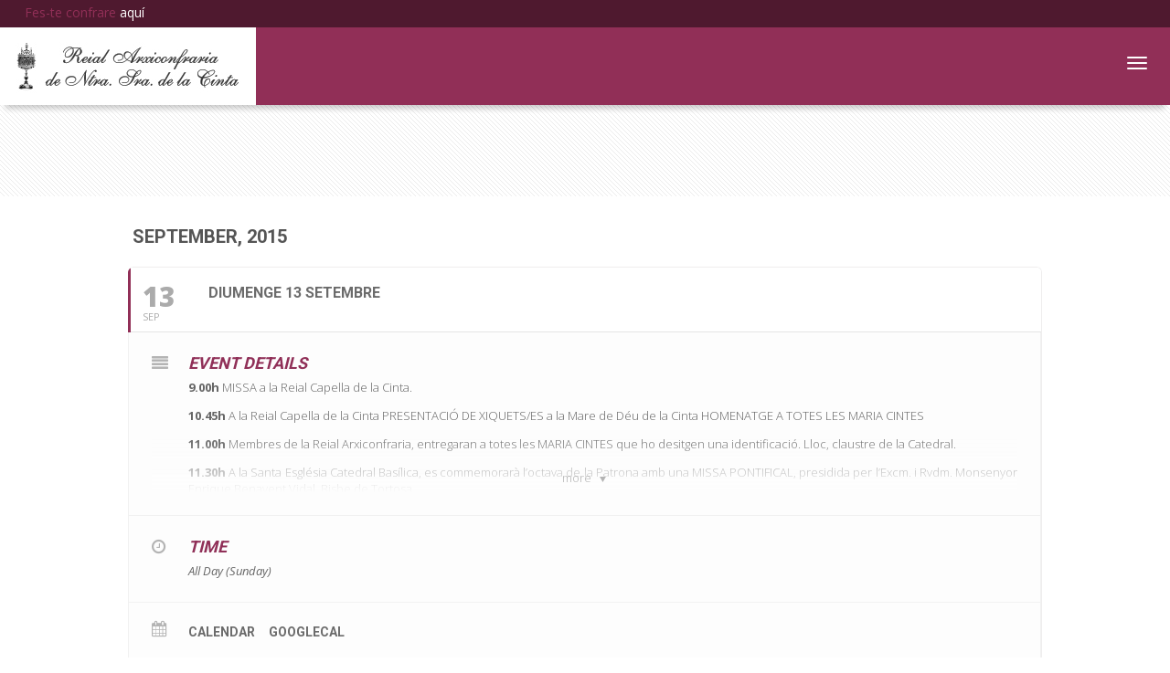

--- FILE ---
content_type: text/html; charset=UTF-8
request_url: https://www.lasantacinta.com/events/diumenge-13-setembre/
body_size: 13568
content:
	
<!DOCTYPE html>
<!--[if IE 7]>
<html class="ie ie7" lang="ca">
<![endif]-->
<!--[if IE 8]>
<html class="ie ie8" lang="ca">
<![endif]-->
<!--[if !(IE 7) & !(IE 8)]><!-->
<html lang="ca">
<!--<![endif]-->
<head>
	<meta charset="UTF-8">
	<meta name="viewport" content="width=device-width">
	<title>diumenge 13 setembre - La Santa Cinta</title>
	<link rel="profile" href="http://gmpg.org/xfn/11">
	<link rel="pingback" href="https://www.lasantacinta.com/xmlrpc.php">
	<!--[if lt IE 9]>
	<script src="https://www.lasantacinta.com/wp-content/themes/smartweb/js/html5.js"></script>
	<![endif]-->
	<link href="https://www.lasantacinta.com/wp-content/themes/smartweb/css/animations.css" rel="stylesheet">
	<link href="https://www.lasantacinta.com/wp-content/themes/smartweb/css/source/swipebox.css" rel="stylesheet">
	<link href="//maxcdn.bootstrapcdn.com/bootstrap/3.3.2/css/bootstrap.min.css" rel="stylesheet">
	<link href="//maxcdn.bootstrapcdn.com/font-awesome/4.2.0/css/font-awesome.min.css" rel="stylesheet">
	<link href="https://www.lasantacinta.com/wp-content/themes/smartweb/css/fhmm.css" rel="stylesheet">
	<link href='//fonts.googleapis.com/css?family=Open+Sans:400,600,800,300' rel='stylesheet' type='text/css'>
	<script src="https://www.lasantacinta.com/wp-content/themes/smartweb/js/modernizr.custom.js"></script>
	 <link rel="shortcut icon" href="https://www.lasantacinta.com/wp-content/themes/smartweb/favicon.ico"/> 


	<meta name='robots' content='index, follow, max-image-preview:large, max-snippet:-1, max-video-preview:-1' />
	<style>img:is([sizes="auto" i], [sizes^="auto," i]) { contain-intrinsic-size: 3000px 1500px }</style>
	
	<!-- This site is optimized with the Yoast SEO plugin v26.8 - https://yoast.com/product/yoast-seo-wordpress/ -->
	<link rel="canonical" href="https://www.lasantacinta.com/events/diumenge-13-setembre/" />
	<meta property="og:locale" content="ca_ES" />
	<meta property="og:type" content="article" />
	<meta property="og:title" content="diumenge 13 setembre - La Santa Cinta" />
	<meta property="og:description" content="9.00h MISSA a la Reial Capella de la Cinta. 10.45h A la Reial Capella de la Cinta PRESENTACIÓ DE XIQUETS/ES a la Mare de Déu de la Cinta HOMENATGE A TOTES LES MARIA CINTES 11.00h Membres de la Reial Arxiconfraria, entregaran a totes les MARIA CINTES que ho desitgen una identificació. Lloc, claustre de la &hellip; Continua la lectura de diumenge 13 setembre &rarr;" />
	<meta property="og:url" content="https://www.lasantacinta.com/events/diumenge-13-setembre/" />
	<meta property="og:site_name" content="La Santa Cinta" />
	<meta property="article:modified_time" content="2015-09-04T10:20:58+00:00" />
	<meta name="twitter:label1" content="Temps estimat de lectura" />
	<meta name="twitter:data1" content="1 minut" />
	<script type="application/ld+json" class="yoast-schema-graph">{"@context":"https://schema.org","@graph":[{"@type":"WebPage","@id":"https://www.lasantacinta.com/events/diumenge-13-setembre/","url":"https://www.lasantacinta.com/events/diumenge-13-setembre/","name":"diumenge 13 setembre - La Santa Cinta","isPartOf":{"@id":"https://www.lasantacinta.com/#website"},"datePublished":"2015-09-04T09:05:54+00:00","dateModified":"2015-09-04T10:20:58+00:00","breadcrumb":{"@id":"https://www.lasantacinta.com/events/diumenge-13-setembre/#breadcrumb"},"inLanguage":"ca","potentialAction":[{"@type":"ReadAction","target":["https://www.lasantacinta.com/events/diumenge-13-setembre/"]}]},{"@type":"BreadcrumbList","@id":"https://www.lasantacinta.com/events/diumenge-13-setembre/#breadcrumb","itemListElement":[{"@type":"ListItem","position":1,"name":"Portada","item":"https://www.lasantacinta.com/"},{"@type":"ListItem","position":2,"name":"Events","item":"https://www.lasantacinta.com/events/"},{"@type":"ListItem","position":3,"name":"diumenge 13 setembre"}]},{"@type":"WebSite","@id":"https://www.lasantacinta.com/#website","url":"https://www.lasantacinta.com/","name":"La Santa Cinta","description":"","potentialAction":[{"@type":"SearchAction","target":{"@type":"EntryPoint","urlTemplate":"https://www.lasantacinta.com/?s={search_term_string}"},"query-input":{"@type":"PropertyValueSpecification","valueRequired":true,"valueName":"search_term_string"}}],"inLanguage":"ca"}]}</script>
	<!-- / Yoast SEO plugin. -->


<link rel='dns-prefetch' href='//fonts.googleapis.com' />
<link rel="alternate" type="application/rss+xml" title="La Santa Cinta &raquo; Canal d&#039;informació" href="https://www.lasantacinta.com/feed/" />
<link rel="alternate" type="application/rss+xml" title="La Santa Cinta &raquo; Canal dels comentaris" href="https://www.lasantacinta.com/comments/feed/" />
		<!-- This site uses the Google Analytics by MonsterInsights plugin v9.11.1 - Using Analytics tracking - https://www.monsterinsights.com/ -->
		<!-- Note: MonsterInsights is not currently configured on this site. The site owner needs to authenticate with Google Analytics in the MonsterInsights settings panel. -->
					<!-- No tracking code set -->
				<!-- / Google Analytics by MonsterInsights -->
		<script type="text/javascript">
/* <![CDATA[ */
window._wpemojiSettings = {"baseUrl":"https:\/\/s.w.org\/images\/core\/emoji\/15.0.3\/72x72\/","ext":".png","svgUrl":"https:\/\/s.w.org\/images\/core\/emoji\/15.0.3\/svg\/","svgExt":".svg","source":{"concatemoji":"https:\/\/www.lasantacinta.com\/wp-includes\/js\/wp-emoji-release.min.js?ver=6.7.4"}};
/*! This file is auto-generated */
!function(i,n){var o,s,e;function c(e){try{var t={supportTests:e,timestamp:(new Date).valueOf()};sessionStorage.setItem(o,JSON.stringify(t))}catch(e){}}function p(e,t,n){e.clearRect(0,0,e.canvas.width,e.canvas.height),e.fillText(t,0,0);var t=new Uint32Array(e.getImageData(0,0,e.canvas.width,e.canvas.height).data),r=(e.clearRect(0,0,e.canvas.width,e.canvas.height),e.fillText(n,0,0),new Uint32Array(e.getImageData(0,0,e.canvas.width,e.canvas.height).data));return t.every(function(e,t){return e===r[t]})}function u(e,t,n){switch(t){case"flag":return n(e,"\ud83c\udff3\ufe0f\u200d\u26a7\ufe0f","\ud83c\udff3\ufe0f\u200b\u26a7\ufe0f")?!1:!n(e,"\ud83c\uddfa\ud83c\uddf3","\ud83c\uddfa\u200b\ud83c\uddf3")&&!n(e,"\ud83c\udff4\udb40\udc67\udb40\udc62\udb40\udc65\udb40\udc6e\udb40\udc67\udb40\udc7f","\ud83c\udff4\u200b\udb40\udc67\u200b\udb40\udc62\u200b\udb40\udc65\u200b\udb40\udc6e\u200b\udb40\udc67\u200b\udb40\udc7f");case"emoji":return!n(e,"\ud83d\udc26\u200d\u2b1b","\ud83d\udc26\u200b\u2b1b")}return!1}function f(e,t,n){var r="undefined"!=typeof WorkerGlobalScope&&self instanceof WorkerGlobalScope?new OffscreenCanvas(300,150):i.createElement("canvas"),a=r.getContext("2d",{willReadFrequently:!0}),o=(a.textBaseline="top",a.font="600 32px Arial",{});return e.forEach(function(e){o[e]=t(a,e,n)}),o}function t(e){var t=i.createElement("script");t.src=e,t.defer=!0,i.head.appendChild(t)}"undefined"!=typeof Promise&&(o="wpEmojiSettingsSupports",s=["flag","emoji"],n.supports={everything:!0,everythingExceptFlag:!0},e=new Promise(function(e){i.addEventListener("DOMContentLoaded",e,{once:!0})}),new Promise(function(t){var n=function(){try{var e=JSON.parse(sessionStorage.getItem(o));if("object"==typeof e&&"number"==typeof e.timestamp&&(new Date).valueOf()<e.timestamp+604800&&"object"==typeof e.supportTests)return e.supportTests}catch(e){}return null}();if(!n){if("undefined"!=typeof Worker&&"undefined"!=typeof OffscreenCanvas&&"undefined"!=typeof URL&&URL.createObjectURL&&"undefined"!=typeof Blob)try{var e="postMessage("+f.toString()+"("+[JSON.stringify(s),u.toString(),p.toString()].join(",")+"));",r=new Blob([e],{type:"text/javascript"}),a=new Worker(URL.createObjectURL(r),{name:"wpTestEmojiSupports"});return void(a.onmessage=function(e){c(n=e.data),a.terminate(),t(n)})}catch(e){}c(n=f(s,u,p))}t(n)}).then(function(e){for(var t in e)n.supports[t]=e[t],n.supports.everything=n.supports.everything&&n.supports[t],"flag"!==t&&(n.supports.everythingExceptFlag=n.supports.everythingExceptFlag&&n.supports[t]);n.supports.everythingExceptFlag=n.supports.everythingExceptFlag&&!n.supports.flag,n.DOMReady=!1,n.readyCallback=function(){n.DOMReady=!0}}).then(function(){return e}).then(function(){var e;n.supports.everything||(n.readyCallback(),(e=n.source||{}).concatemoji?t(e.concatemoji):e.wpemoji&&e.twemoji&&(t(e.twemoji),t(e.wpemoji)))}))}((window,document),window._wpemojiSettings);
/* ]]> */
</script>
<link rel='stylesheet' id='evo_single_event-css' href='//www.lasantacinta.com/wp-content/plugins/eventON/assets/css/evo_event_styles.css?ver=2.8' type='text/css' media='all' />
<style id='wp-emoji-styles-inline-css' type='text/css'>

	img.wp-smiley, img.emoji {
		display: inline !important;
		border: none !important;
		box-shadow: none !important;
		height: 1em !important;
		width: 1em !important;
		margin: 0 0.07em !important;
		vertical-align: -0.1em !important;
		background: none !important;
		padding: 0 !important;
	}
</style>
<link rel='stylesheet' id='wp-block-library-css' href='https://www.lasantacinta.com/wp-includes/css/dist/block-library/style.min.css?ver=6.7.4' type='text/css' media='all' />
<style id='classic-theme-styles-inline-css' type='text/css'>
/*! This file is auto-generated */
.wp-block-button__link{color:#fff;background-color:#32373c;border-radius:9999px;box-shadow:none;text-decoration:none;padding:calc(.667em + 2px) calc(1.333em + 2px);font-size:1.125em}.wp-block-file__button{background:#32373c;color:#fff;text-decoration:none}
</style>
<style id='global-styles-inline-css' type='text/css'>
:root{--wp--preset--aspect-ratio--square: 1;--wp--preset--aspect-ratio--4-3: 4/3;--wp--preset--aspect-ratio--3-4: 3/4;--wp--preset--aspect-ratio--3-2: 3/2;--wp--preset--aspect-ratio--2-3: 2/3;--wp--preset--aspect-ratio--16-9: 16/9;--wp--preset--aspect-ratio--9-16: 9/16;--wp--preset--color--black: #000000;--wp--preset--color--cyan-bluish-gray: #abb8c3;--wp--preset--color--white: #ffffff;--wp--preset--color--pale-pink: #f78da7;--wp--preset--color--vivid-red: #cf2e2e;--wp--preset--color--luminous-vivid-orange: #ff6900;--wp--preset--color--luminous-vivid-amber: #fcb900;--wp--preset--color--light-green-cyan: #7bdcb5;--wp--preset--color--vivid-green-cyan: #00d084;--wp--preset--color--pale-cyan-blue: #8ed1fc;--wp--preset--color--vivid-cyan-blue: #0693e3;--wp--preset--color--vivid-purple: #9b51e0;--wp--preset--gradient--vivid-cyan-blue-to-vivid-purple: linear-gradient(135deg,rgba(6,147,227,1) 0%,rgb(155,81,224) 100%);--wp--preset--gradient--light-green-cyan-to-vivid-green-cyan: linear-gradient(135deg,rgb(122,220,180) 0%,rgb(0,208,130) 100%);--wp--preset--gradient--luminous-vivid-amber-to-luminous-vivid-orange: linear-gradient(135deg,rgba(252,185,0,1) 0%,rgba(255,105,0,1) 100%);--wp--preset--gradient--luminous-vivid-orange-to-vivid-red: linear-gradient(135deg,rgba(255,105,0,1) 0%,rgb(207,46,46) 100%);--wp--preset--gradient--very-light-gray-to-cyan-bluish-gray: linear-gradient(135deg,rgb(238,238,238) 0%,rgb(169,184,195) 100%);--wp--preset--gradient--cool-to-warm-spectrum: linear-gradient(135deg,rgb(74,234,220) 0%,rgb(151,120,209) 20%,rgb(207,42,186) 40%,rgb(238,44,130) 60%,rgb(251,105,98) 80%,rgb(254,248,76) 100%);--wp--preset--gradient--blush-light-purple: linear-gradient(135deg,rgb(255,206,236) 0%,rgb(152,150,240) 100%);--wp--preset--gradient--blush-bordeaux: linear-gradient(135deg,rgb(254,205,165) 0%,rgb(254,45,45) 50%,rgb(107,0,62) 100%);--wp--preset--gradient--luminous-dusk: linear-gradient(135deg,rgb(255,203,112) 0%,rgb(199,81,192) 50%,rgb(65,88,208) 100%);--wp--preset--gradient--pale-ocean: linear-gradient(135deg,rgb(255,245,203) 0%,rgb(182,227,212) 50%,rgb(51,167,181) 100%);--wp--preset--gradient--electric-grass: linear-gradient(135deg,rgb(202,248,128) 0%,rgb(113,206,126) 100%);--wp--preset--gradient--midnight: linear-gradient(135deg,rgb(2,3,129) 0%,rgb(40,116,252) 100%);--wp--preset--font-size--small: 13px;--wp--preset--font-size--medium: 20px;--wp--preset--font-size--large: 36px;--wp--preset--font-size--x-large: 42px;--wp--preset--spacing--20: 0.44rem;--wp--preset--spacing--30: 0.67rem;--wp--preset--spacing--40: 1rem;--wp--preset--spacing--50: 1.5rem;--wp--preset--spacing--60: 2.25rem;--wp--preset--spacing--70: 3.38rem;--wp--preset--spacing--80: 5.06rem;--wp--preset--shadow--natural: 6px 6px 9px rgba(0, 0, 0, 0.2);--wp--preset--shadow--deep: 12px 12px 50px rgba(0, 0, 0, 0.4);--wp--preset--shadow--sharp: 6px 6px 0px rgba(0, 0, 0, 0.2);--wp--preset--shadow--outlined: 6px 6px 0px -3px rgba(255, 255, 255, 1), 6px 6px rgba(0, 0, 0, 1);--wp--preset--shadow--crisp: 6px 6px 0px rgba(0, 0, 0, 1);}:where(.is-layout-flex){gap: 0.5em;}:where(.is-layout-grid){gap: 0.5em;}body .is-layout-flex{display: flex;}.is-layout-flex{flex-wrap: wrap;align-items: center;}.is-layout-flex > :is(*, div){margin: 0;}body .is-layout-grid{display: grid;}.is-layout-grid > :is(*, div){margin: 0;}:where(.wp-block-columns.is-layout-flex){gap: 2em;}:where(.wp-block-columns.is-layout-grid){gap: 2em;}:where(.wp-block-post-template.is-layout-flex){gap: 1.25em;}:where(.wp-block-post-template.is-layout-grid){gap: 1.25em;}.has-black-color{color: var(--wp--preset--color--black) !important;}.has-cyan-bluish-gray-color{color: var(--wp--preset--color--cyan-bluish-gray) !important;}.has-white-color{color: var(--wp--preset--color--white) !important;}.has-pale-pink-color{color: var(--wp--preset--color--pale-pink) !important;}.has-vivid-red-color{color: var(--wp--preset--color--vivid-red) !important;}.has-luminous-vivid-orange-color{color: var(--wp--preset--color--luminous-vivid-orange) !important;}.has-luminous-vivid-amber-color{color: var(--wp--preset--color--luminous-vivid-amber) !important;}.has-light-green-cyan-color{color: var(--wp--preset--color--light-green-cyan) !important;}.has-vivid-green-cyan-color{color: var(--wp--preset--color--vivid-green-cyan) !important;}.has-pale-cyan-blue-color{color: var(--wp--preset--color--pale-cyan-blue) !important;}.has-vivid-cyan-blue-color{color: var(--wp--preset--color--vivid-cyan-blue) !important;}.has-vivid-purple-color{color: var(--wp--preset--color--vivid-purple) !important;}.has-black-background-color{background-color: var(--wp--preset--color--black) !important;}.has-cyan-bluish-gray-background-color{background-color: var(--wp--preset--color--cyan-bluish-gray) !important;}.has-white-background-color{background-color: var(--wp--preset--color--white) !important;}.has-pale-pink-background-color{background-color: var(--wp--preset--color--pale-pink) !important;}.has-vivid-red-background-color{background-color: var(--wp--preset--color--vivid-red) !important;}.has-luminous-vivid-orange-background-color{background-color: var(--wp--preset--color--luminous-vivid-orange) !important;}.has-luminous-vivid-amber-background-color{background-color: var(--wp--preset--color--luminous-vivid-amber) !important;}.has-light-green-cyan-background-color{background-color: var(--wp--preset--color--light-green-cyan) !important;}.has-vivid-green-cyan-background-color{background-color: var(--wp--preset--color--vivid-green-cyan) !important;}.has-pale-cyan-blue-background-color{background-color: var(--wp--preset--color--pale-cyan-blue) !important;}.has-vivid-cyan-blue-background-color{background-color: var(--wp--preset--color--vivid-cyan-blue) !important;}.has-vivid-purple-background-color{background-color: var(--wp--preset--color--vivid-purple) !important;}.has-black-border-color{border-color: var(--wp--preset--color--black) !important;}.has-cyan-bluish-gray-border-color{border-color: var(--wp--preset--color--cyan-bluish-gray) !important;}.has-white-border-color{border-color: var(--wp--preset--color--white) !important;}.has-pale-pink-border-color{border-color: var(--wp--preset--color--pale-pink) !important;}.has-vivid-red-border-color{border-color: var(--wp--preset--color--vivid-red) !important;}.has-luminous-vivid-orange-border-color{border-color: var(--wp--preset--color--luminous-vivid-orange) !important;}.has-luminous-vivid-amber-border-color{border-color: var(--wp--preset--color--luminous-vivid-amber) !important;}.has-light-green-cyan-border-color{border-color: var(--wp--preset--color--light-green-cyan) !important;}.has-vivid-green-cyan-border-color{border-color: var(--wp--preset--color--vivid-green-cyan) !important;}.has-pale-cyan-blue-border-color{border-color: var(--wp--preset--color--pale-cyan-blue) !important;}.has-vivid-cyan-blue-border-color{border-color: var(--wp--preset--color--vivid-cyan-blue) !important;}.has-vivid-purple-border-color{border-color: var(--wp--preset--color--vivid-purple) !important;}.has-vivid-cyan-blue-to-vivid-purple-gradient-background{background: var(--wp--preset--gradient--vivid-cyan-blue-to-vivid-purple) !important;}.has-light-green-cyan-to-vivid-green-cyan-gradient-background{background: var(--wp--preset--gradient--light-green-cyan-to-vivid-green-cyan) !important;}.has-luminous-vivid-amber-to-luminous-vivid-orange-gradient-background{background: var(--wp--preset--gradient--luminous-vivid-amber-to-luminous-vivid-orange) !important;}.has-luminous-vivid-orange-to-vivid-red-gradient-background{background: var(--wp--preset--gradient--luminous-vivid-orange-to-vivid-red) !important;}.has-very-light-gray-to-cyan-bluish-gray-gradient-background{background: var(--wp--preset--gradient--very-light-gray-to-cyan-bluish-gray) !important;}.has-cool-to-warm-spectrum-gradient-background{background: var(--wp--preset--gradient--cool-to-warm-spectrum) !important;}.has-blush-light-purple-gradient-background{background: var(--wp--preset--gradient--blush-light-purple) !important;}.has-blush-bordeaux-gradient-background{background: var(--wp--preset--gradient--blush-bordeaux) !important;}.has-luminous-dusk-gradient-background{background: var(--wp--preset--gradient--luminous-dusk) !important;}.has-pale-ocean-gradient-background{background: var(--wp--preset--gradient--pale-ocean) !important;}.has-electric-grass-gradient-background{background: var(--wp--preset--gradient--electric-grass) !important;}.has-midnight-gradient-background{background: var(--wp--preset--gradient--midnight) !important;}.has-small-font-size{font-size: var(--wp--preset--font-size--small) !important;}.has-medium-font-size{font-size: var(--wp--preset--font-size--medium) !important;}.has-large-font-size{font-size: var(--wp--preset--font-size--large) !important;}.has-x-large-font-size{font-size: var(--wp--preset--font-size--x-large) !important;}
:where(.wp-block-post-template.is-layout-flex){gap: 1.25em;}:where(.wp-block-post-template.is-layout-grid){gap: 1.25em;}
:where(.wp-block-columns.is-layout-flex){gap: 2em;}:where(.wp-block-columns.is-layout-grid){gap: 2em;}
:root :where(.wp-block-pullquote){font-size: 1.5em;line-height: 1.6;}
</style>
<link rel='stylesheet' id='contact-form-7-css' href='https://www.lasantacinta.com/wp-content/plugins/contact-form-7/includes/css/styles.css?ver=6.1.4' type='text/css' media='all' />
<style id='contact-form-7-inline-css' type='text/css'>
.wpcf7 .wpcf7-recaptcha iframe {margin-bottom: 0;}.wpcf7 .wpcf7-recaptcha[data-align="center"] > div {margin: 0 auto;}.wpcf7 .wpcf7-recaptcha[data-align="right"] > div {margin: 0 0 0 auto;}
</style>
<link rel='stylesheet' id='style-css' href='https://www.lasantacinta.com/wp-content/plugins/media/css/style.css?ver=6.7.4' type='text/css' media='all' />
<link rel='stylesheet' id='social_share_button_style-css' href='https://www.lasantacinta.com/wp-content/plugins/social-share-button/assets/front/css/style.css?ver=1.0.0' type='text/css' media='all' />
<link rel='stylesheet' id='fontawesome-5-css' href='https://www.lasantacinta.com/wp-content/plugins/social-share-button/assets/global/css/fontawesome-5.min.css?ver=5.0.0' type='text/css' media='all' />
<link rel='stylesheet' id='wpml-legacy-horizontal-list-0-css' href='https://www.lasantacinta.com/wp-content/plugins/sitepress-multilingual-cms/templates/language-switchers/legacy-list-horizontal/style.min.css?ver=1' type='text/css' media='all' />
<style id='wpml-legacy-horizontal-list-0-inline-css' type='text/css'>
.wpml-ls-statics-shortcode_actions, .wpml-ls-statics-shortcode_actions .wpml-ls-sub-menu, .wpml-ls-statics-shortcode_actions a {border-color:#cdcdcd;}.wpml-ls-statics-shortcode_actions a, .wpml-ls-statics-shortcode_actions .wpml-ls-sub-menu a, .wpml-ls-statics-shortcode_actions .wpml-ls-sub-menu a:link, .wpml-ls-statics-shortcode_actions li:not(.wpml-ls-current-language) .wpml-ls-link, .wpml-ls-statics-shortcode_actions li:not(.wpml-ls-current-language) .wpml-ls-link:link {color:#444444;background-color:#ffffff;}.wpml-ls-statics-shortcode_actions .wpml-ls-sub-menu a:hover,.wpml-ls-statics-shortcode_actions .wpml-ls-sub-menu a:focus, .wpml-ls-statics-shortcode_actions .wpml-ls-sub-menu a:link:hover, .wpml-ls-statics-shortcode_actions .wpml-ls-sub-menu a:link:focus {color:#000000;background-color:#eeeeee;}.wpml-ls-statics-shortcode_actions .wpml-ls-current-language > a {color:#444444;background-color:#ffffff;}.wpml-ls-statics-shortcode_actions .wpml-ls-current-language:hover>a, .wpml-ls-statics-shortcode_actions .wpml-ls-current-language>a:focus {color:#000000;background-color:#eeeeee;}
</style>
<link rel='stylesheet' id='twentythirteen-fonts-css' href='//fonts.googleapis.com/css?family=Source+Sans+Pro%3A300%2C400%2C700%2C300italic%2C400italic%2C700italic%7CBitter%3A400%2C700&#038;subset=latin%2Clatin-ext' type='text/css' media='all' />
<link rel='stylesheet' id='genericons-css' href='https://www.lasantacinta.com/wp-content/themes/smartweb/genericons/genericons.css?ver=3.03' type='text/css' media='all' />
<link rel='stylesheet' id='twentythirteen-style-css' href='https://www.lasantacinta.com/wp-content/themes/smartweb/style.css?ver=2013-07-18' type='text/css' media='all' />
<!--[if lt IE 9]>
<link rel='stylesheet' id='twentythirteen-ie-css' href='https://www.lasantacinta.com/wp-content/themes/smartweb/css/ie.css?ver=2013-07-18' type='text/css' media='all' />
<![endif]-->
<link rel='stylesheet' id='evcal_google_fonts-css' href='//fonts.googleapis.com/css?family=Oswald%3A400%2C300%7COpen+Sans%3A700%2C400%2C400i%7CRoboto%3A700%2C400&#038;ver=6.7.4' type='text/css' media='screen' />
<link rel='stylesheet' id='evcal_cal_default-css' href='//www.lasantacinta.com/wp-content/plugins/eventON/assets/css/eventon_styles.css?ver=2.8' type='text/css' media='all' />
<link rel='stylesheet' id='evo_font_icons-css' href='//www.lasantacinta.com/wp-content/plugins/eventON/assets/fonts/font-awesome.css?ver=2.8' type='text/css' media='all' />
<link rel='stylesheet' id='eventon_dynamic_styles-css' href='//www.lasantacinta.com/wp-content/plugins/eventON/assets/css/eventon_dynamic_styles.css?ver=2.8' type='text/css' media='all' />
<link rel='stylesheet' id='fancybox-css' href='https://www.lasantacinta.com/wp-content/plugins/easy-fancybox/fancybox/1.5.4/jquery.fancybox.min.css?ver=6.7.4' type='text/css' media='screen' />
<style id='fancybox-inline-css' type='text/css'>
#fancybox-outer{background:#ffffff}#fancybox-content{background:#ffffff;border-color:#ffffff;color:#000000;}#fancybox-title,#fancybox-title-float-main{color:#fff}
</style>
<link rel='stylesheet' id='msl-main-css' href='https://www.lasantacinta.com/wp-content/plugins/master-slider/public/assets/css/masterslider.main.css?ver=3.11.0' type='text/css' media='all' />
<link rel='stylesheet' id='msl-custom-css' href='https://www.lasantacinta.com/wp-content/uploads/master-slider/custom.css?ver=11.5' type='text/css' media='all' />
<script type="text/javascript" src="https://www.lasantacinta.com/wp-content/plugins/media/js/script.js?ver=6.7.4" id="js-js"></script>
<script type="text/javascript" src="https://www.lasantacinta.com/wp-includes/js/jquery/jquery.min.js?ver=3.7.1" id="jquery-core-js"></script>
<script type="text/javascript" src="https://www.lasantacinta.com/wp-includes/js/jquery/jquery-migrate.min.js?ver=3.4.1" id="jquery-migrate-js"></script>
<script type="text/javascript" id="social_share_button_front_js-js-extra">
/* <![CDATA[ */
var social_share_button_ajax = {"social_share_button_ajaxurl":"https:\/\/www.lasantacinta.com\/wp-admin\/admin-ajax.php"};
/* ]]> */
</script>
<script type="text/javascript" src="https://www.lasantacinta.com/wp-content/plugins/social-share-button/assets/front/js/scripts.js?ver=1.0.0" id="social_share_button_front_js-js"></script>
<link rel="https://api.w.org/" href="https://www.lasantacinta.com/wp-json/" /><link rel="EditURI" type="application/rsd+xml" title="RSD" href="https://www.lasantacinta.com/xmlrpc.php?rsd" />
<meta name="generator" content="WordPress 6.7.4" />
<link rel='shortlink' href='https://www.lasantacinta.com/?p=1678' />
<link rel="alternate" title="oEmbed (JSON)" type="application/json+oembed" href="https://www.lasantacinta.com/wp-json/oembed/1.0/embed?url=https%3A%2F%2Fwww.lasantacinta.com%2Fevents%2Fdiumenge-13-setembre%2F" />
<link rel="alternate" title="oEmbed (XML)" type="text/xml+oembed" href="https://www.lasantacinta.com/wp-json/oembed/1.0/embed?url=https%3A%2F%2Fwww.lasantacinta.com%2Fevents%2Fdiumenge-13-setembre%2F&#038;format=xml" />
<meta name="generator" content="WPML ver:4.8.6 stt:8;" />
<script>var ms_grabbing_curosr = 'https://www.lasantacinta.com/wp-content/plugins/master-slider/public/assets/css/common/grabbing.cur', ms_grab_curosr = 'https://www.lasantacinta.com/wp-content/plugins/master-slider/public/assets/css/common/grab.cur';</script>
<meta name="generator" content="MasterSlider 3.11.0 - Responsive Touch Image Slider | avt.li/msf" />


<!-- EventON Version -->
<meta name="generator" content="EventON 2.8" />

				<meta name="robots" content="all"/>
				<meta property="description" content="9.00h MISSA a la Reial Capella de la Cinta.

10.45h A la Reial Capella de la Cinta PRESENTACIÓ DE XIQUETS/ES a" />
				<meta property="og:type" content="event" /> 
				<meta property="og:title" content="diumenge 13 setembre" />
				<meta property="og:url" content="https://www.lasantacinta.com/events/diumenge-13-setembre/" />
				<meta property="og:description" content="9.00h MISSA a la Reial Capella de la Cinta.

10.45h A la Reial Capella de la Cinta PRESENTACIÓ DE XIQUETS/ES a" />
								<style type="text/css">.recentcomments a{display:inline !important;padding:0 !important;margin:0 !important;}</style>	<style type="text/css" id="twentythirteen-header-css">
			.site-header {
			background: url(https://www.lasantacinta.com/wp-content/themes/smartweb/images/headers/circle.png) no-repeat scroll top;
			background-size: 1600px auto;
		}
		@media (max-width: 767px) {
			.site-header {
				background-size: 768px auto;
			}
		}
		@media (max-width: 359px) {
			.site-header {
				background-size: 360px auto;
			}
		}
		</style>
	<!-- MasterSlider main JS file -->
<script src="https://www.lasantacinta.com/wp-content/themes/smartweb/js/masterslider.js"></script>

</head>

<body class="ajde_events-template-default single single-ajde_events postid-1678 _masterslider _ms_version_3.11.0" >
<a href="#" class="back-to-top"><i class="fa fa-chevron-up" style="color: #fff; font-size: 16px;"></i></a>
<header>	
<div class="submenu">
	<div style="width: 300px; float: left; padding-left: 27px; padding-top:4px; ">
	<span style="color: #912f57; ">Fes-te confrare</span><a href="https://www.lasantacinta.com/reial-arxiconfraria/inscripcio/"  style="color: #fff;"> aquí</a></div>
	</div>
			
            <nav role="navigation" class="navbar navbar-default fhmm">
          		<div class="navbar-header" >
          			<button class="navbar-toggle" data-target="#defaultmenu" data-toggle="collapse" type="button"><span class="icon-bar"></span><span class="icon-bar"></span><span class="icon-bar"></span></button><a class="navbar-brand" style=" width:220px;" href="https://www.lasantacinta.com/"><img class="logo" alt="la santa cinta" src="https://www.lasantacinta.com/wp-content/themes/smartweb/img/header/logotip.jpg"/></a>
				</div><!-- end navbar-header -->
	          	<div class="navbar-collapse collapse" id="defaultmenu">
					<ul class="nav navbar-nav cl-effect-17">
						<li  class='dropdown'><a data-toggle='dropdown' data-hover='La Santa Cinta'  class='dropdown-toggle' href=https://www.lasantacinta.com/la-santa-cinta-2/>La Santa Cinta <i class='fa fa-angle-down'></i></a><ul class='dropdown-menu' role='menu'><li><a href=https://www.lasantacinta.com/la-santa-cinta-2/historia/ >Història</a></li><li><a href=https://www.lasantacinta.com/la-santa-cinta-2/devocio/ >Devoció</a></li><li><a href=https://www.lasantacinta.com/la-santa-cinta-2/imatges-cinta/ >Imatges Cinta</a></li><li><a href=https://www.lasantacinta.com/la-santa-cinta-2/musica/ >Música</a></li><li><a href=https://www.lasantacinta.com/la-santa-cinta-2/bibliografia/ >Bibliografia</a></li><li><a href=https://www.lasantacinta.com/la-santa-cinta-2/art-liturgic/ >Art litúrgic</a></li></ul></li><li  class='dropdown'><a data-toggle='dropdown'  data-hover='La Reial Capella' class='dropdown-toggle' href=https://www.lasantacinta.com/la-reial-capella/>La Reial Capella <i class='fa fa-angle-down'></i></a><ul class='dropdown-menu' role='menu'><li><a href=https://www.lasantacinta.com/la-reial-capella/historia-de-la-reial-capella/ >Història de la Reial Capella</a></li><li><a href=https://www.lasantacinta.com/la-reial-capella/arquitectura/ >Arquitectura de la Reial Capella de la Santa Cinta.</a></li><li><a href=https://www.lasantacinta.com/la-reial-capella/imatges-de-la-reial-capella/ >Imatges de la Reial Capella</a></li><li><a href=https://www.lasantacinta.com/la-reial-capella/restauracio/ >Restauració</a></li><li><a href=https://www.lasantacinta.com/la-reial-capella/voltes-de-la-reial-capella/ >Voltes de la Reial Capella</a></li></ul></li><li  class='dropdown'><a data-toggle='dropdown'  data-hover='Reial Arxiconfraria' class='dropdown-toggle' href=https://www.lasantacinta.com/reial-arxiconfraria/>Reial Arxiconfraria <i class='fa fa-angle-down'></i></a><ul class='dropdown-menu' role='menu'><li><a href=https://www.lasantacinta.com/reial-arxiconfraria/historia-de-la-reial-arxiconfraria/ >Història de la Reial Arxiconfraria</a></li><li><a href=https://www.lasantacinta.com/reial-arxiconfraria/arxiu-capitular/ >Arxiu Capitular</a></li><li><a href=https://www.lasantacinta.com/reial-arxiconfraria/arxiu-de-la-reial-arxiconfraria/ >Arxiu de la Reial Arxiconfraria</a></li><li><a href=https://www.lasantacinta.com/reial-arxiconfraria/documents/ >Documents</a></li><li><a href=https://www.lasantacinta.com/reial-arxiconfraria/estatuts/ >Estatuts</a></li><li><a href=https://www.lasantacinta.com/reial-arxiconfraria/inscripcio/ >Fes-te confrare</a></li><li><a href=https://www.lasantacinta.com/reial-arxiconfraria/cort-dhonor/ >Cort d'honor</a></li><li><a href=https://www.lasantacinta.com/salutacio/ >Majordoms</a></li></ul></li><li><a href=https://www.lasantacinta.com/blog-2/  data-hover='Blog'>Blog</a></li><li ><a href=https://www.lasantacinta.com/agendanoticies/agenda/  data-hover='Agenda'>Agenda</a></li><li ><a href=https://www.lasantacinta.com/la-santa-cinta-2/contacta/  data-hover='Contacta'>Contacta</a></li>					</ul>
				</div>
			</nav>
</header><!-- #masthead -->

<div class="spacing"></div>


  	<section class="content-img" style="background:url('/wp-content/themes/smartweb/img/stripes-linies.png') repeat scroll 0% 0%, url('') no-repeat scroll 0% 0% / cover transparent;" >
	</section>

	
		 	

<div id='main'>
	<div class='evo_page_body'>

					<div class='evo_page_content '>
			
						
				<article id="post-1678" class="post-1678 ajde_events type-ajde_events status-publish hentry">

					<div class="entry-content">

					<div class='eventon_main_section' >
				<div id='evcal_single_event_1678' class='ajde_evcal_calendar eventon_single_event evo_sin_page' data-eid='1678' data-l='L1' data-j='[]'>
					
		<div class='evo-data' data-mapformat="roadmap" data-mapzoom="18" data-mapscroll="true" data-evc_open="yes" data-mapiconurl="" ></div>
			<div class='evo_cal_data' data-sc='{"mapformat":"roadmap","mapzoom":"18","mapscroll":"true","evc_open":"yes","mapiconurl":""}'></div>
					
		<div id='evcal_head' class='calendar_header'><p id='evcal_cur'>september, 2015</p></div>		

		
		<div id='evcal_list' class='eventon_events_list evo_sin_event_list'>
		<div id="event_1678_0" class="eventon_list_event evo_eventtop  event event_1678_0" data-event_id="1678" data-ri="0r" data-time="1442106000-1442106000" data-colr="#912f56" itemscope itemtype='http://schema.org/Event'><div class="evo_event_schema" style="display:none" ><a itemprop='url'  href='https://www.lasantacinta.com/events/diumenge-13-setembre/'></a><span itemprop='name'  ></span><meta itemprop='image'  /><meta itemprop='description' content="<div class='event_excerpt' style='display:none'><h3 class='padb5 evo_h3'>Event Details</h3><p>9.00h MISSA a la Reial Capella de la Cinta.    10.45h A la Reial Capella de la Cinta PRESENTACIÓ DE XIQUETS/ES a la Mare de Déu de la Cinta HOMENATGE A TOTES</p></div>" /><meta itemprop='startDate' content="2015-9-13" /><meta itemprop='endDate' content="2015-9-13" /><meta itemprop='eventStatus' content="on-schedule" /><script type="application/ld+json">{"@context": "http://schema.org","@type": "Event","name": "diumenge 13 setembre","startDate": "2015-9-13",	"endDate": "2015-9-13","image":"", "description":"<div class='event_excerpt' style='display:none'><h3 class='padb5 evo_h3'>Event Details</h3><p>9.00h MISSA a la Reial Capella de la Cinta.    10.45h A la Reial Capella de la Cinta PRESENTACIÓ DE XIQUETS/ES a la Mare de Déu de la Cinta HOMENATGE A TOTES</p></div>"}</script></div>
				<p class="desc_trig_outter"><a data-gmap_status="null" data-gmtrig="1" data-exlk="0" style="border-color: #912f56;" id="evc_14421060001678" class="desc_trig gmaponload sin_val evcal_list_a allday" data-ux_val="1"  ><span class='evcal_cblock ' data-bgcolor='#912f56' data-smon='september' data-syr='2015'><span class='evo_start '><em class='date'>13</em><em class='month'>sep</em><em class='time'>All Day</em></span><em class='clear'></em></span><span class='evcal_desc evo_info hide_eventtopdata '  ><span class='evo_above_title'></span><span class='evcal_desc2 evcal_event_title' itemprop='name'>diumenge 13 setembre</span><span class='evo_below_title'></span><span class='evcal_desc_info' ></span><span class='evcal_desc3'></span></span><em class='clear'></em></a></p><div class='event_description evcal_eventcard open' style="display:block"><div class='evo_metarow_details evorow evcal_evdata_row bordb evcal_event_details'>
								<div class="event_excerpt" style="display:none"><h3 class="padb5 evo_h3">Event Details</h3><p>9.00h MISSA a la Reial Capella de la Cinta.

10.45h A la Reial Capella de la Cinta PRESENTACIÓ DE XIQUETS/ES a la Mare de Déu de la Cinta HOMENATGE A TOTES</p></div><span class='evcal_evdata_icons'><i class='fa fa-align-justify'></i></span>
								
								<div class='evcal_evdata_cell shorter_desc'><div class='eventon_details_shading_bot'>
									<p class='eventon_shad_p' content='less'><span class='ev_more_text' data-txt='less'>more</span><span class='ev_more_arrow'></span></p>
								</div><div class='eventon_full_description'>
										<h3 class='padb5 evo_h3'><span class='evcal_evdata_icons'><i class='fa fa-align-justify'></i></span>Event Details</h3><div class='eventon_desc_in' itemprop='description'>
										<p><strong>9.00h</strong> MISSA a la Reial Capella de la Cinta.</p>
<p><strong>10.45h</strong> A la Reial Capella de la Cinta PRESENTACIÓ DE XIQUETS/ES a la Mare de Déu de la Cinta HOMENATGE A TOTES LES MARIA CINTES</p>
<p><strong>11.00h</strong> Membres de la Reial Arxiconfraria, entregaran a totes les MARIA CINTES que ho desitgen una identificació. Lloc, claustre de la Catedral.</p>
<p><strong>11.30h</strong> A la Santa Església Catedral Basílica, es commemorarà l’octava de la Patrona amb una MISSA PONTIFICAL, presidida per l’Excm. i Rvdm. Monsenyor Enrique Benavent Vidal, Bisbe de Tortosa.</p>
<p>Al finalitzar, HOMENATGE A TOTES LES MARIA CINTES durant la veneració de la Santa Relíquia, se’ls farà entrega d’un record.</p>
<p><strong>18.45h</strong> MISSA a la Reial Capella de la Cinta.</p>
<p><strong>19.30h</strong> Rosari i darrer dia de la Novena amb predicació a càrrec de l’Exclm. i Rvdm. Mons. Enrique Benavent, Bisbe de Tortosa.<br />
En acabar, veneració de la Sagrada Relíquia.</p>
</div><div class='clear'></div>
									</div>
								</div>
							</div><div class='evo_metarow_time evorow evcal_evdata_row bordb evcal_evrow_sm '>
								<span class='evcal_evdata_icons'><i class='fa fa-clock-o'></i></span>
								<div class='evcal_evdata_cell'>							
									<h3 class='evo_h3'><span class='evcal_evdata_icons'><i class='fa fa-clock-o'></i></span>Time</h3><p>All Day (Sunday)</p>
								</div>
							</div>							<div class='evo_metarow_ICS evorow bordb evcal_evdata_row'>
								<span class="evcal_evdata_icons"><i class="fa fa-calendar"></i></span>
								<div class='evcal_evdata_cell'>
									<p><a href='https://www.lasantacinta.com/wp-admin/admin-ajax.php?action=eventon_ics_download&amp;event_id=1678&amp;ri=0' class='evo_ics_nCal' title='Add to your calendar'>Calendar</a><a href='//www.google.com/calendar/event?action=TEMPLATE&amp;text=diumenge+13+setembre&amp;dates=20150913T000000Z/20150913T000000Z&amp;details=9.00h+MISSA+a+la+Reial+Capella+de+la+Cinta.%0D%0A%0D%0A10.45h+A+la+Reial+Capella+de+la+Cinta+PRESENTACI%C3%93+DE+XIQUETS%2FES+a+la+Mare+de+D%C3%A9u+de+la+Cinta+HOMENATGE+A+TOTES&amp;location= - ' target='_blank' class='evo_ics_gCal' title='Add to google calendar'>GoogleCal</a></p>	
								</div>
							</div>
							<div class='evo_card_row_end evcal_close' title='Close'></div></div><div class='clear end'></div></div>		</div>
	</div>
</div>
			<div id='eventon_comments'>
			
<div id="comments" class="comments-area">

	
	
</div><!-- #comments -->			</div>
					
					</div><!-- .entry-content -->

					<footer class="entry-meta">
											</footer><!-- .entry-meta -->
				</article><!-- #post -->
				

		<div class="clear"></div>
		</div><!-- #content -->
	</div><!-- #primary -->	

</div>	











<section class="carroussel">






<div class="container">



    <h2>PRIMERA CONFERÈNCIA DE L’ANY JUBILAR AMB UNA CAMBRA DE COMERÇ PLENA A VESSAR</h2>



    <div class="well">

    <div id="myCarousel" class="carousel slide visible-lg  hidden-xs  hidden-md  hidden-sm">



    <div class="carousel-inner">

 
		<div class="item active">

	    <div class="row">

	    <div class="col-md-2 col-sm-2 col-xs-2"><a href="https://www.lasantacinta.com/wp-content/uploads/2017/01/Foto-3.jpg" class="thumbnail swipebox"><img class="carr" src="/wp-content/themes/smartweb/img/sprites.png" style="background-image:url('https://www.lasantacinta.com/wp-content/uploads/2017/01/Foto-3.jpg');" alt="Image"></a></div>

	
	
		<div class="col-md-2 col-sm-2 col-xs-2"><a href="https://www.lasantacinta.com/wp-content/uploads/2017/01/foto-5.jpg" class="thumbnail swipebox"><img class="carr" src="/wp-content/themes/smartweb/img/sprites.png" style="background-image:url('https://www.lasantacinta.com/wp-content/uploads/2017/01/foto-5.jpg');" alt="Image"></a></div>

	
	
		<div class="col-md-2 col-sm-2 col-xs-2"><a href="https://www.lasantacinta.com/wp-content/uploads/2017/01/Foto-2.jpg" class="thumbnail swipebox"><img class="carr" src="/wp-content/themes/smartweb/img/sprites.png" style="background-image:url('https://www.lasantacinta.com/wp-content/uploads/2017/01/Foto-2.jpg');" alt="Image"></a></div>

	
	
		<div class="col-md-2 col-sm-2 col-xs-2"><a href="https://www.lasantacinta.com/wp-content/uploads/2017/01/Foto-1.jpg" class="thumbnail swipebox"><img class="carr" src="/wp-content/themes/smartweb/img/sprites.png" style="background-image:url('https://www.lasantacinta.com/wp-content/uploads/2017/01/Foto-1.jpg');" alt="Image"></a></div>

	
	
		<div class="col-md-2 col-sm-2 col-xs-2"><a href="https://www.lasantacinta.com/wp-content/uploads/2017/01/Foto-4.jpg" class="thumbnail swipebox"><img class="carr" src="/wp-content/themes/smartweb/img/sprites.png" style="background-image:url('https://www.lasantacinta.com/wp-content/uploads/2017/01/Foto-4.jpg');" alt="Image"></a></div>

	
	</div></div>	



    </div><!--/carousel-inner-->

     

    <a class="left carousel-control" href="#myCarousel" data-slide="prev"><i class="fa fa-angle-left" style="font-size: 30px; color:#912F57;"></i></a>

    <a class="right carousel-control" href="#myCarousel" data-slide="next"><i class="fa fa-angle-right" style="font-size: 30px; color:#912F57;"></i></a>

    </div><!--/myCarousel-->

    

    

     

<!--visible sm i md-->

    <div id="myCarouselsm" class="carousel slide  visble-md visble-sm hidden-xs hidden-lg">



    <div class="carousel-inner">

    

    

 
		<div class="item active">

	    <div class="row">

	    <div class="col-md-4 col-sm-4"><a href="https://www.lasantacinta.com/wp-content/uploads/2017/01/Foto-3.jpg" class="thumbnail swipebox"><img class="carr2" src="/wp-content/themes/smartweb/img/sprites.png" style="background-image:url('https://www.lasantacinta.com/wp-content/uploads/2017/01/Foto-3.jpg');" alt="Image"></a></div>

	
	
		<div class="col-md-4 col-sm-4"><a href="https://www.lasantacinta.com/wp-content/uploads/2017/01/foto-5.jpg" class="thumbnail swipebox"><img class="carr2" src="/wp-content/themes/smartweb/img/sprites.png" style="background-image:url('https://www.lasantacinta.com/wp-content/uploads/2017/01/foto-5.jpg');" alt="Image"></a></div>

	
	
		<div class="col-md-4 col-sm-4"><a href="https://www.lasantacinta.com/wp-content/uploads/2017/01/Foto-2.jpg" class="thumbnail swipebox"><img class="carr2" src="/wp-content/themes/smartweb/img/sprites.png" style="background-image:url('https://www.lasantacinta.com/wp-content/uploads/2017/01/Foto-2.jpg');" alt="Image"></a></div>

	</div></div>
	
		<div class="item">

	    <div class="row">

	    <div class="col-md-4 col-sm-4"><a href="https://www.lasantacinta.com/wp-content/uploads/2017/01/Foto-1.jpg" class="thumbnail swipebox"><img class="carr2" src="/wp-content/themes/smartweb/img/sprites.png" style="background-image:url('https://www.lasantacinta.com/wp-content/uploads/2017/01/Foto-1.jpg');" alt="Image"></a></div>

	
	
		<div class="col-md-4 col-sm-4"><a href="https://www.lasantacinta.com/wp-content/uploads/2017/01/Foto-4.jpg" class="thumbnail swipebox"><img class="carr2" src="/wp-content/themes/smartweb/img/sprites.png" style="background-image:url('https://www.lasantacinta.com/wp-content/uploads/2017/01/Foto-4.jpg');" alt="Image"></a></div>

	
	</div></div>	



    </div><!--/carousel-inner-->

     

    <a class="left carousel-control" href="#myCarouselsm" data-slide="prev"><i class="fa fa-angle-left" style="font-size: 30px; color:#912F57;"></i></a>

    <a class="right carousel-control" href="#myCarouselsm" data-slide="next"><i class="fa fa-angle-right" style="font-size: 30px; color:#912F57;"></i></a>

    </div><!--/myCarousel-->   





    

    

<!--visible xs-->

<div id="myCarouselxs" class="carousel slide  visible-xs">

     

    <!-- Carousel items -->

    <div class="carousel-inner">

 
		<div class="item active">

	
		    <div class="row">

			    <div class=" col-xs-12"><a href="https://www.lasantacinta.com/wp-content/uploads/2017/01/Foto-3.jpg" class="thumbnail swipebox"><img class="carr" src="/wp-content/themes/smartweb/img/sprites.png" style="background-image:url('https://www.lasantacinta.com/wp-content/uploads/2017/01/Foto-3.jpg');" alt="Image"></a>

			    </div>

		    </div>

	    </div>



	
		<div class="item">

	
		    <div class="row">

			    <div class=" col-xs-12"><a href="https://www.lasantacinta.com/wp-content/uploads/2017/01/foto-5.jpg" class="thumbnail swipebox"><img class="carr" src="/wp-content/themes/smartweb/img/sprites.png" style="background-image:url('https://www.lasantacinta.com/wp-content/uploads/2017/01/foto-5.jpg');" alt="Image"></a>

			    </div>

		    </div>

	    </div>



	
		<div class="item">

	
		    <div class="row">

			    <div class=" col-xs-12"><a href="https://www.lasantacinta.com/wp-content/uploads/2017/01/Foto-2.jpg" class="thumbnail swipebox"><img class="carr" src="/wp-content/themes/smartweb/img/sprites.png" style="background-image:url('https://www.lasantacinta.com/wp-content/uploads/2017/01/Foto-2.jpg');" alt="Image"></a>

			    </div>

		    </div>

	    </div>



	
		<div class="item">

	
		    <div class="row">

			    <div class=" col-xs-12"><a href="https://www.lasantacinta.com/wp-content/uploads/2017/01/Foto-1.jpg" class="thumbnail swipebox"><img class="carr" src="/wp-content/themes/smartweb/img/sprites.png" style="background-image:url('https://www.lasantacinta.com/wp-content/uploads/2017/01/Foto-1.jpg');" alt="Image"></a>

			    </div>

		    </div>

	    </div>



	
		<div class="item">

	
		    <div class="row">

			    <div class=" col-xs-12"><a href="https://www.lasantacinta.com/wp-content/uploads/2017/01/Foto-4.jpg" class="thumbnail swipebox"><img class="carr" src="/wp-content/themes/smartweb/img/sprites.png" style="background-image:url('https://www.lasantacinta.com/wp-content/uploads/2017/01/Foto-4.jpg');" alt="Image"></a>

			    </div>

		    </div>

	    </div>



	
		



    </div><!--/carousel-inner-->

     

    <a class="left carousel-control" href="#myCarouselxs" data-slide="prev"><i class="fa fa-angle-left" style="font-size: 30px; color:#912F57;"></i></a>

    <a class="right carousel-control" href="#myCarouselxs" data-slide="next"><i class="fa fa-angle-right" style="font-size: 30px; color:#912F57;"></i></a>

    </div><!--/myCarousel-->

    

    

    

     

    </div><!--/well-->

  </div>

</div>



</section>	

	

<footer>

	<section id="sitemap">

		<div class="container">

			<div class="row footer">

				<div class=" col-lg-1 col-md-12 col-sm-12"></div>

				<div class="col-lg-10 col-md-12 ">

					<div class='col-lg-2 col-md-2 col-sm-2  col-xs-12 llistat'>La Santa Cinta<div class='rowfill'><div class='fill'><a href=https://www.lasantacinta.com/la-santa-cinta-2/historia/ >Història</a></div><div class='fill'><a href=https://www.lasantacinta.com/la-santa-cinta-2/devocio/ >Devoció</a></div><div class='fill'><a href=https://www.lasantacinta.com/la-santa-cinta-2/imatges-cinta/ >Imatges Cinta</a></div><div class='fill'><a href=https://www.lasantacinta.com/la-santa-cinta-2/musica/ >Música</a></div><div class='fill'><a href=https://www.lasantacinta.com/la-santa-cinta-2/bibliografia/ >Bibliografia</a></div><div class='fill'><a href=https://www.lasantacinta.com/la-santa-cinta-2/art-liturgic/ >Art litúrgic</a></div></div></div><div class='col-lg-3 col-md-3 col-sm-2 col-xs-12 llistat'>La Reial Capella<div class='rowfill'><div class='fill'><a href=https://www.lasantacinta.com/la-reial-capella/historia-de-la-reial-capella/ >Història de la Reial Capella</a></div><div class='fill'><a href=https://www.lasantacinta.com/la-reial-capella/arquitectura/ >Arquitectura de la Reial Capella de la Santa Cinta.</a></div><div class='fill'><a href=https://www.lasantacinta.com/la-reial-capella/imatges-de-la-reial-capella/ >Imatges de la Reial Capella</a></div><div class='fill'><a href=https://www.lasantacinta.com/la-reial-capella/restauracio/ >Restauració</a></div><div class='fill'><a href=https://www.lasantacinta.com/la-reial-capella/voltes-de-la-reial-capella/ >Voltes de la Reial Capella</a></div></div></div><div class='col-lg-3 col-md-3 col-sm-3 col-xs-12 llistat'>Reial Arxiconfraria<div class='rowfill'><div class='fill'><a href=https://www.lasantacinta.com/reial-arxiconfraria/historia-de-la-reial-arxiconfraria/ >Història de la Reial Arxiconfraria</a></div><div class='fill'><a href=https://www.lasantacinta.com/reial-arxiconfraria/arxiu-capitular/ >Arxiu Capitular</a></div><div class='fill'><a href=https://www.lasantacinta.com/reial-arxiconfraria/arxiu-de-la-reial-arxiconfraria/ >Arxiu de la Reial Arxiconfraria</a></div><div class='fill'><a href=https://www.lasantacinta.com/reial-arxiconfraria/documents/ >Documents</a></div><div class='fill'><a href=https://www.lasantacinta.com/reial-arxiconfraria/estatuts/ >Estatuts</a></div><div class='fill'><a href=https://www.lasantacinta.com/reial-arxiconfraria/inscripcio/ >Fes-te confrare</a></div><div class='fill'><a href=https://www.lasantacinta.com/reial-arxiconfraria/cort-dhonor/ >Cort d'honor</a></div><div class='fill'><a href=https://www.lasantacinta.com/salutacio/ >Majordoms</a></div></div></div><div class='col-lg-1 col-md-1 col-sm-1 col-xs-12 llistat'><a href=https://www.lasantacinta.com/blog-2/  data-hover='Blog'>Blog</a></div><div class='col-lg-1 col-md-1 col-sm-2 col-xs-12 llistat'><a href=https://www.lasantacinta.com/agendanoticies/agenda/  data-hover='Agenda'>Agenda</a></div><div class='col-lg-2 col-md-2 col-sm-2  col-xs-12 llistat'><a href=https://www.lasantacinta.com/la-santa-cinta-2/contacta/  data-hover='Contacta'>Contacta</a><div class="rowfill">
    						<div class="fill">Real Archifodradía de Santa Maria de la Cinta</div>
			    			<div class="fill">La Croera, 5-7. Palau Episcopal</div>
			    			<div class="fill">43500 Tortosa</div>
			    			<div class="fill">Apt. correus 107</div>
			    			<div class="fill"><a href="mailto:confraria@lasantacinta.com">confraria@lasantacinta.com</a></div>
			    		</div></div>
				</div>

				<div class="col-lg-1 col-md-12"></div>

			</div>

		</div>

	</section>

	<section id="linksFooter">

		<div class="container">

			<div id="linksFooterList">

				<!-- <a href="http://www.lasantacinta.com/?page_id=1589" target="_blank">Avís Legal</a>&nbsp;|&nbsp;--><a href="//www.lasantacinta.com/?page_id=1591" target="_blank">Avís Legal</a>&nbsp;|&nbsp;<a href="https://www.lasantacinta.com/wp-admin/" target="_blank">Admin</a>&nbsp;|&nbsp;Powered by <a href="//www.globals.cat" target="_blank">Globals</a> | <a href="//lasantacinta.com/llistat/index.php">llistat</a>

			</div>

		</div>

	</section>



</footer><!-- #colophon -->



	

    <!-- Bootstrap core JavaScript-->

    <!-- script src="https://www.lasantacinta.com/wp-content/themes/smartweb/js/jquery-1.10.2.min.js"></script-->

    <script src="//maxcdn.bootstrapcdn.com/bootstrap/3.3.2/js/bootstrap.min.js"></script>

    		<script type="text/javascript" alt='evo_map_styles'>
		/*<![CDATA[*/
		var gmapstyles = 'default';
		/* ]]> */
		</script>		
		<div class='evo_lightboxes' style='display:block'>					<div class='evo_lightbox eventcard eventon_events_list' id='' >
						<div class="evo_content_in">													
							<div class="evo_content_inin">
								<div class="evo_lightbox_content">
									<a class='evolbclose '>X</a>
									<div class='evo_lightbox_body eventon_list_event evo_pop_body evcal_eventcard'> </div>
								</div>
							</div>							
						</div>
					</div>
					</div><div id='evo_global_data' data-d='{"calendars":[]}'></div><script type="text/javascript" src="https://www.lasantacinta.com/wp-includes/js/dist/hooks.min.js?ver=4d63a3d491d11ffd8ac6" id="wp-hooks-js"></script>
<script type="text/javascript" src="https://www.lasantacinta.com/wp-includes/js/dist/i18n.min.js?ver=5e580eb46a90c2b997e6" id="wp-i18n-js"></script>
<script type="text/javascript" id="wp-i18n-js-after">
/* <![CDATA[ */
wp.i18n.setLocaleData( { 'text direction\u0004ltr': [ 'ltr' ] } );
/* ]]> */
</script>
<script type="text/javascript" src="https://www.lasantacinta.com/wp-content/plugins/contact-form-7/includes/swv/js/index.js?ver=6.1.4" id="swv-js"></script>
<script type="text/javascript" id="contact-form-7-js-translations">
/* <![CDATA[ */
( function( domain, translations ) {
	var localeData = translations.locale_data[ domain ] || translations.locale_data.messages;
	localeData[""].domain = domain;
	wp.i18n.setLocaleData( localeData, domain );
} )( "contact-form-7", {"translation-revision-date":"2025-04-11 11:03:18+0000","generator":"GlotPress\/4.0.1","domain":"messages","locale_data":{"messages":{"":{"domain":"messages","plural-forms":"nplurals=2; plural=n != 1;","lang":"ca"},"This contact form is placed in the wrong place.":["Aquest formulari de contacte est\u00e0 col\u00b7locat en el lloc equivocat."],"Error:":["Error:"]}},"comment":{"reference":"includes\/js\/index.js"}} );
/* ]]> */
</script>
<script type="text/javascript" id="contact-form-7-js-before">
/* <![CDATA[ */
var wpcf7 = {
    "api": {
        "root": "https:\/\/www.lasantacinta.com\/wp-json\/",
        "namespace": "contact-form-7\/v1"
    }
};
/* ]]> */
</script>
<script type="text/javascript" src="https://www.lasantacinta.com/wp-content/plugins/contact-form-7/includes/js/index.js?ver=6.1.4" id="contact-form-7-js"></script>
<script type="text/javascript" src="https://www.lasantacinta.com/wp-content/themes/smartweb/js/functions.js?ver=2014-06-08" id="twentythirteen-script-js"></script>
<script type="text/javascript" src="//www.lasantacinta.com/wp-content/plugins/eventON/assets/js/eventon_functions.js?ver=2.8" id="evcal_functions-js"></script>
<script type="text/javascript" src="//www.lasantacinta.com/wp-content/plugins/eventON/assets/js/lib/jquery.easing.1.3.js?ver=1.0" id="evcal_easing-js"></script>
<script type="text/javascript" src="https://www.lasantacinta.com/wp-content/plugins/eventON/assets/js/lib/handlebars.js?ver=2.8" id="evo_handlebars-js"></script>
<script type="text/javascript" src="https://www.lasantacinta.com/wp-content/plugins/eventON/assets/js/lib/moment.min.js?ver=2.8" id="evo_moment-js"></script>
<script type="text/javascript" src="//www.lasantacinta.com/wp-content/plugins/eventON/assets/js/lib/jquery.mobile.min.js?ver=2.8" id="evo_mobile-js"></script>
<script type="text/javascript" src="//www.lasantacinta.com/wp-content/plugins/eventON/assets/js/lib/jquery.mousewheel.min.js?ver=2.8" id="evo_mouse-js"></script>
<script type="text/javascript" id="evcal_ajax_handle-js-extra">
/* <![CDATA[ */
var the_ajax_script = {"ajaxurl":"https:\/\/www.lasantacinta.com\/wp-admin\/admin-ajax.php","postnonce":"2eb1cde97a"};
/* ]]> */
</script>
<script type="text/javascript" src="//www.lasantacinta.com/wp-content/plugins/eventON/assets/js/eventon_script.js?ver=2.8" id="evcal_ajax_handle-js"></script>
<script type="text/javascript" src="https://www.lasantacinta.com/wp-content/plugins/easy-fancybox/vendor/purify.min.js?ver=6.7.4" id="fancybox-purify-js"></script>
<script type="text/javascript" id="jquery-fancybox-js-extra">
/* <![CDATA[ */
var efb_i18n = {"close":"Close","next":"Next","prev":"Previous","startSlideshow":"Start slideshow","toggleSize":"Toggle size"};
/* ]]> */
</script>
<script type="text/javascript" src="https://www.lasantacinta.com/wp-content/plugins/easy-fancybox/fancybox/1.5.4/jquery.fancybox.min.js?ver=6.7.4" id="jquery-fancybox-js"></script>
<script type="text/javascript" id="jquery-fancybox-js-after">
/* <![CDATA[ */
var fb_timeout, fb_opts={'autoScale':true,'showCloseButton':true,'width':560,'height':340,'margin':20,'pixelRatio':'false','padding':10,'centerOnScroll':false,'enableEscapeButton':true,'speedIn':300,'speedOut':300,'overlayShow':true,'hideOnOverlayClick':true,'overlayColor':'#000','overlayOpacity':0.6,'minViewportWidth':320,'minVpHeight':320,'disableCoreLightbox':'true','enableBlockControls':'true','fancybox_openBlockControls':'true' };
if(typeof easy_fancybox_handler==='undefined'){
var easy_fancybox_handler=function(){
jQuery([".nolightbox","a.wp-block-file__button","a.pin-it-button","a[href*='pinterest.com\/pin\/create']","a[href*='facebook.com\/share']","a[href*='twitter.com\/share']"].join(',')).addClass('nofancybox');
jQuery('a.fancybox-close').on('click',function(e){e.preventDefault();jQuery.fancybox.close()});
/* IMG */
						var unlinkedImageBlocks=jQuery(".wp-block-image > img:not(.nofancybox,figure.nofancybox>img)");
						unlinkedImageBlocks.wrap(function() {
							var href = jQuery( this ).attr( "src" );
							return "<a href='" + href + "'></a>";
						});
var fb_IMG_select=jQuery('a[href*=".jpg" i]:not(.nofancybox,li.nofancybox>a,figure.nofancybox>a),area[href*=".jpg" i]:not(.nofancybox),a[href*=".png" i]:not(.nofancybox,li.nofancybox>a,figure.nofancybox>a),area[href*=".png" i]:not(.nofancybox),a[href*=".webp" i]:not(.nofancybox,li.nofancybox>a,figure.nofancybox>a),area[href*=".webp" i]:not(.nofancybox),a[href*=".jpeg" i]:not(.nofancybox,li.nofancybox>a,figure.nofancybox>a),area[href*=".jpeg" i]:not(.nofancybox)');
fb_IMG_select.addClass('fancybox image');
var fb_IMG_sections=jQuery('.gallery,.wp-block-gallery,.tiled-gallery,.wp-block-jetpack-tiled-gallery,.ngg-galleryoverview,.ngg-imagebrowser,.nextgen_pro_blog_gallery,.nextgen_pro_film,.nextgen_pro_horizontal_filmstrip,.ngg-pro-masonry-wrapper,.ngg-pro-mosaic-container,.nextgen_pro_sidescroll,.nextgen_pro_slideshow,.nextgen_pro_thumbnail_grid,.tiled-gallery');
fb_IMG_sections.each(function(){jQuery(this).find(fb_IMG_select).attr('rel','gallery-'+fb_IMG_sections.index(this));});
jQuery('a.fancybox,area.fancybox,.fancybox>a').each(function(){jQuery(this).fancybox(jQuery.extend(true,{},fb_opts,{'transition':'elastic','transitionIn':'elastic','transitionOut':'elastic','opacity':false,'hideOnContentClick':false,'titleShow':true,'titlePosition':'over','titleFromAlt':true,'showNavArrows':true,'enableKeyboardNav':true,'cyclic':false,'mouseWheel':'true','changeSpeed':250,'changeFade':300}))});
};};
jQuery(easy_fancybox_handler);jQuery(document).on('post-load',easy_fancybox_handler);
/* ]]> */
</script>
<script type="text/javascript" src="https://www.lasantacinta.com/wp-content/plugins/easy-fancybox/vendor/jquery.easing.min.js?ver=1.4.1" id="jquery-easing-js"></script>
<script type="text/javascript" src="https://www.lasantacinta.com/wp-content/plugins/easy-fancybox/vendor/jquery.mousewheel.min.js?ver=3.1.13" id="jquery-mousewheel-js"></script>
<script type="text/javascript" src="https://maps.googleapis.com/maps/api/js?ver=1.0" id="evcal_gmaps-js"></script>
<script type="text/javascript" src="//www.lasantacinta.com/wp-content/plugins/eventON/assets/js/maps/eventon_gen_maps.js?ver=2.8" id="eventon_gmaps-js"></script>
<script type="text/javascript" src="//www.lasantacinta.com/wp-content/plugins/eventON/assets/js/maps/eventon_init_gmap.js?ver=1.0" id="eventon_init_gmaps-js"></script>

    <script src="https://www.lasantacinta.com/wp-content/themes/smartweb/js/bootstrap-hover-dropdown.js"></script>

	<script src="https://www.lasantacinta.com/wp-content/themes/smartweb/js/fhmm.js"></script>

    <script src="https://www.lasantacinta.com/wp-content/themes/smartweb/js/fitdivs.js"></script>

    <script src="https://www.lasantacinta.com/wp-content/themes/smartweb/js/jquery.swipebox.js"></script>

    <script src="https://www.lasantacinta.com/wp-content/themes/smartweb/js/imagesLoaded.js"></script>

	<script src="https://www.lasantacinta.com/wp-content/themes/smartweb/js/masonry.js"></script>

	<script src='https://www.lasantacinta.com/wp-content/themes/smartweb/js/css3-animate-it.js'></script>

 	<script src="https://www.lasantacinta.com/wp-content/themes/smartweb/js/modernizr.custom.js"></script>

	<script type="text/javascript">

      jQuery(function($){

      	

      	$(".fhmm").fitVids();

      	$('.dropdown-toggle').dropdownHover().dropdown();

		$(document).on('click', '.fhmm .dropdown-menu', function(e) {

		  e.stopPropagation()

		})

		$('#myCarousel').carousel({

			interval: 10000

		})

      	var container = $('.masonry-container');

		container.imagesLoaded( function () {

			container.masonry({

				columnWidth: '.item',

				itemSelector: '.item'

			});

		});

		



	  $('li.gitem img').mouseover(function(){

				$(this).animate({'background-size':'120%'},300);

			}).mouseout(function(){

				$(this).animate({'background-size':'100%'},300);

			});

		$( '.swipebox' ).swipebox();

		$( '#swipebox-action' ).hover( function() {

			bthis.showBars();

			bars.addClass( 'visible-bars' );

			bthis.clearTimeout();

			});

		$('.ancla').click(function(e){

			e.preventDefault();

		    enlace  = $(this).attr('href');

	    $('html, body').animate({

	        scrollTop: $(enlace).offset().top - 175

	    	}, 2000);

		});

		

	   

            var offset = 220;

		    var duration = 500;

		    $(window).scroll(function() {

		        if ($(this).scrollTop() > offset) {

		            $('.back-to-top').fadeIn(duration);

		        } else {

		            $('.back-to-top').fadeOut(duration);

		        }

		    });

		    

		    $('.back-to-top').click(function(event) {

		        event.preventDefault();

		        $('html, body').animate({scrollTop: 0}, duration);

		        return false;

		    });

      });

</script>



	

</body>

</html>

--- FILE ---
content_type: text/css
request_url: https://www.lasantacinta.com/wp-content/themes/smartweb/css/source/swipebox.css
body_size: 956
content:
html.swipebox {
  overflow: hidden!important;
}

#swipebox-overlay img {
  border: none!important;
}

#swipebox-slider{
  -webkit-transition : all 0.4s ease;
  -moz-transition : all 0.4s ease;
  -o-transition : all 0.4s ease;
  -khtml-transition : all 0.4s ease;
  transition : all 0.4s ease;
}
  
#swipebox-overlay{
  -webkit-transition : opacity 1s ease;
  -moz-transition : opacity 1s ease;
  -o-transition : opacity 1s ease;
  -khtml-transition : opacity 1s ease;
  transition : opacity 1s ease;
}

#swipebox-action, #swipebox-caption {
  -webkit-transition : 0.5s;
  -moz-transition : 0.5s;
  -o-transition : 0.5s;
  -khtml-transition : 0.5s;
  transition : 0.5s;
}


		

#swipebox-overlay {
  width: 100%;
  height: 100%;
  position: fixed;
  top: 0;
  left: 0;
  z-index: 99999!important;
  overflow: hidden;
  -webkit-user-select: none;
  -moz-user-select: none;
  user-select: none;
}

#swipebox-slider {
  height: 100%;
  left: 0;
  top: 0;
  width: 100%;
  white-space: nowrap;
  position: absolute;
  display: none;
}

#swipebox-slider .slide {
  background: url("img/loader.gif") no-repeat center center;
  height: 100%;
  width: 100%;
  line-height: 1px;
  text-align: center;
  display: inline-block;
}

#swipebox-slider .slide:before {
  content: "";
  display: inline-block;
  height: 50%;
  width: 1px;
  margin-right: -1px;
}

#swipebox-slider .slide img,
#swipebox-slider .slide .swipebox-video-container {
  display: inline-block;
  max-height: 100%;
  max-width: 100%;
  margin: 0;
  padding: 0;
  width: auto;
  height: auto;
  vertical-align: middle;
}

#swipebox-slider .slide .swipebox-video-container {
  background:none;
  max-width: 1140px;
  max-height: 100%;
  width: 100%;
  padding:5%;
  box-sizing: border-box;
  -webkit-box-sizing: border-box;
  -moz-box-sizing: border-box;
}


#swipebox-slider .slide .swipebox-video-container .swipebox-video{
  width: 100%;
  height: 0;
  padding-bottom: 56.25%;
  overflow: hidden;
  position: relative;
}

#swipebox-slider .slide .swipebox-video-container .swipebox-video iframe{
  width: 100%!important; 
  height: 100%!important;
  position: absolute;
  top: 0; left: 0;
}

#swipebox-action, #swipebox-caption {
  position: absolute;
  bottom: 0;
  z-index: 999;
  width: 100%;
}
#swipebox-caption {
    height: 50px;
}

#swipebox-action {
  top: 0;
  opacity: 0;
  height: 0;
}
#swipebox-action.visible-bars {
  top: 0;
  opacity: 1;
}

#swipebox-action.force-visible-bars {
  opacity: 1 !important;
}

#swipebox-caption {
  bottom: -50px;
  text-align: center;
}
#swipebox-caption.visible-bars {
  bottom: 0;
}

#swipebox-caption.force-visible-bars {
  bottom: 0!important;
}

#swipebox-action #swipebox-prev, #swipebox-action #swipebox-next,
#swipebox-action #swipebox-close {
  background: transparent url("img/icons.png") no-repeat;
  border: none!important;
  text-decoration: none!important;
  cursor: pointer;
  position: fixed;
  width: 50px;
  height: 50px;
  top: 0;
}

#swipebox-action #swipebox-close {
  background-position: 15px 12px;
  right: 0;
}

#swipebox-action #swipebox-prev {
  background-position: -32px 13px;
  left: 0;
  top:50%;
  margin-top: -25px;
}

#swipebox-action #swipebox-next {
  background-position: -78px 13px;
  right: 0;
  top:50%;
  margin-top: -25px;
}

#swipebox-action #swipebox-prev.disabled,
#swipebox-action #swipebox-next.disabled {
  filter: progid:DXImageTransform.Microsoft.Alpha(Opacity=30);
  opacity: 0.3;
}

#swipebox-slider.rightSpring {
  -moz-animation: rightSpring 0.3s;
  -webkit-animation: rightSpring 0.3s;
}

#swipebox-slider.leftSpring {
  -moz-animation: leftSpring 0.3s;
  -webkit-animation: leftSpring 0.3s;
}

@-moz-keyframes rightSpring {
  0% {
    margin-left: 0px;
  }

  50% {
    margin-left: -30px;
  }

  100% {
    margin-left: 0px;
  }
}

@-moz-keyframes leftSpring {
  0% {
    margin-left: 0px;
  }

  50% {
    margin-left: 30px;
  }

  100% {
    margin-left: 0px;
  }
}

@-webkit-keyframes rightSpring {
  0% {
    margin-left: 0px;
  }

  50% {
    margin-left: -30px;
  }

  100% {
    margin-left: 0px;
  }
}

@-webkit-keyframes leftSpring {
  0% {
    margin-left: 0px;
  }

  50% {
    margin-left: 30px;
  }

  100% {
    margin-left: 0px;
  }
}


/* Skin 
--------------------------*/
#swipebox-overlay {
  background: #000;
}

#swipebox-caption .title,
#swipebox-caption .counter{
  
}
#swipebox-caption {
    background-color: rgba(0,0,0,.65);
}


#swipebox-caption .counter{
   float: left;
    padding: 0 25px; 
    color: #666;
    line-height: 45px;
    font-size: 13px; font-family: sans-serif;
    letter-spacing: 1px;
}

#swipebox-caption .title{
    padding: 0 25px;
  }

#swipebox-caption {
  color: white!important;
  font-size: 15px;
  line-height: 43px;
}


--- FILE ---
content_type: text/css
request_url: https://www.lasantacinta.com/wp-content/plugins/media/css/style.css?ver=6.7.4
body_size: 115
content:
@charset "utf-8";


ul {
    list-style-type: none;
    }
li{
	list-style: none;
}

.gitem{width:20%; height:165px; z-index:1;float:left; padding: 0px;   min-height: 165px !important;}
.gitem:hover{
	opacity:0.8;
}
li.gitem{  	margin: 20px !important;}
.gitem img{width: 100%;background-position: center center; background-repeat: no-repeat; margin:0px; background-size: 170% !important;}
.gitem:hover{z-index:3;}

@media (max-width:600px){
li.gitem {float:left; margin:0;padding:0; width:50%; z-index:1; min-height:150px;}
.xs{padding-top:6px;}
}


--- FILE ---
content_type: text/css
request_url: https://www.lasantacinta.com/wp-content/themes/smartweb/style.css?ver=2013-07-18
body_size: 4572
content:
/*
Theme Name: Smartweb
Theme URI: http://wordpress.org/themes/twentythirteen
Author: the WordPress team
Author URI: http://wordpress.org/
Description: The 2013 theme for WordPress takes us back to the blog, featuring a full range of post formats, each displayed beautifully in their own unique way. Design details abound, starting with a vibrant color scheme and matching header images, beautiful typography and icons, and a flexible layout that looks great on any device, big or small.
Version: 1.4
License: GNU General Public License v2 or later
License URI: http://www.gnu.org/licenses/gpl-2.0.html
Tags: black, brown, orange, tan, white, yellow, light, one-column, two-columns, right-sidebar, fluid-layout, responsive-layout, custom-header, custom-menu, editor-style, featured-images, microformats, post-formats, rtl-language-support, sticky-post, translation-ready, accessibility-ready
Text Domain: twentythirteen

This theme, like WordPress, is licensed under the GPL.
Use it to make something cool, have fun, and share what you've learned with others.
*/

body {
  -webkit-font-smoothing: subpixel-antialiased;
  -webkit-text-stroke: 0px white !important;
  -moz-osx-font-smoothing: grayscale !important;
  font-smooth: always !important;
  -moz-font-smoothing: antialiased !important;
  text-rendering: optimizeLegibility;
  -webkit-hyphens: auto;
  -moz-hyphens: auto;
  hyphens: auto;
}

h1 {
  font-size: 26px;
  font-weight: 800;
  color: #903058;
  margin: 35px 0px 20px 0px;
  -webkit-font-smoothing: subpixel-antialiased;
  -moz-osx-font-smoothing: grayscale;
}

.sliderh1 {
  font-size: 26px;
  font-weight: 800;
  color: #fff !important;
  text-align: center !important;
}
.post {
  font-size: 30px;
  font-weight: 600;
  color: #912f57;
  margin: 35px 0px 20px 0px;
  -webkit-font-smoothing: subpixel-antialiased;
  -moz-osx-font-smoothing: grayscale;
}

h2 {
  font-size: 22px;
  line-height: 26px;
  margin: 20px 0;
  color: #333;
  font-weight: 300;
  -webkit-font-smoothing: subpixel-antialiased;
  -moz-osx-font-smoothing: grayscale;
}
h2::first-letter {
  text-transform: capitalize;
  -webkit-font-smoothing: subpixel-antialiased;
  -moz-osx-font-smoothing: grayscale;
}
.subh2 {
  font-size: 30px;
  line-height: 35px;
  margin: 17px 0px 20px 0px;
  color: #666666;
  font-weight: 400;
  text-transform: lowercase;
}
h3 {
  font-size: 18px;
  color: #903058;
  font-weight: 600;
  -webkit-font-smoothing: subpixel-antialiased;
  -moz-osx-font-smoothing: grayscale;
}
h4 {
  font-size: 18px;
  color: #707070;
  font-weight: 300;
  font-style: italic;
  -webkit-font-smoothing: subpixel-antialiased;
  -moz-osx-font-smoothing: grayscale;
}
h6 {
  margin: 17px 0;
  font-size: 14px;
  color: #912f57;
  text-transform: capitalize;
  font-style: italic;
  -webkit-font-smoothing: subpixel-antialiased;
  -moz-osx-font-smoothing: grayscale;
}

h3,
h5 {
  margin: 20px 0px;
  font-size: 16px;
  color: #903058 !important;
  font-weight: 600;
  font-style: italic;
}

p {
  font-size: 17px;
  text-align: justify;
  color: #555;
  font-weight: 300;
  -webkit-font-smoothing: subpixel-antialiased;
  -moz-osx-font-smoothing: grayscale;
  -webkit-hyphens: auto;
  -moz-hyphens: auto;
  hyphens: auto;
}
em {
  font-weight: 800;
}
li {
  font-size: 16px;
  text-align: justify;
  color: #555;
  font-weight: 300;
  font-family: "Open Sans", sans-serif;
  -webkit-font-smoothing: subpixel-antialiased;
  -moz-osx-font-smoothing: grayscale;
  -webkit-hyphens: auto;
  -moz-hyphens: auto;
  hyphens: auto;
  padding-bottom: 5px;
}
h1,
h2,
h3,
h4,
h5,
h6,
p,
li,
a,
span {
  font-family: "Open Sans", sans-serif;
  -webkit-font-smoothing: subpixel-antialiased;
  -moz-osx-font-smoothing: grayscale;
}
ul {
  list-style: outside none none;
  padding: 0;
}
label {
  color: #912f57;
}
a {
  color: #912f57;
}
a:focus,
a:hover {
  color: #555;
  text-decoration: none;
}
.control-label {
  padding-top: 6px;
  font-weight: 300;
  font-size: 16px;
}
.t0 {
  font-size: 15px;
  text-align: justify;
  color: #555;
  font-weight: 300;
  -webkit-font-smoothing: subpixel-antialiased;
  -moz-osx-font-smoothing: grayscale;
  -webkit-hyphens: auto;
  -moz-hyphens: auto;
  hyphens: auto;
}
.llista {
  margin-bottom: 40px;
  margin-left: 40px;
}

.llista2 {
  margin: 10px 0px 20px 50px;
}
.llista3 {
  margin: 10px 0px 20px 50px;
}
.ssb-share {
  margin-bottom: 20px;
}

.llista li:before {
  content: "\f105";
  font-family: "FontAwesome";
  float: left;
  margin-left: -12px;
  padding-right: 5px;
  color: #903058;
}

.llista2 li:before {
  content: "\f105";
  font-family: "FontAwesome";
  float: left;
  margin-left: -12px;
  padding-right: 5px;
  color: #903058;
}

.llista3 li:before {
  float: left;
  margin-left: -12px;
  padding-right: 5px;
  color: #903058;
}

.eventon_fc_days .evo_fc_day.has_events {
  background: #912f57 !important;
}
/* menu */
.logo {
  float: left;
  margin-right: 10px;
}
.navbar-collapse.collapse {
  float: right;
}
.in {
  float: left !important;
  width: 100%;
}
.navbar-brand {
  padding: 0px;
  height: 85px;
  width: 100%;
}
.navbar-default {
  background-color: #912f57;
  border: 0 none;
  color: #fff;
}
.navbar {
  border-radius: 0;
}
.navbar {
  border: 0 solid transparent;
  margin-bottom: 0px;
  min-height: 73px;
  position: relative;
}
.navbar-nav > li > a {
  color: #fff !important;
  padding: 30px 0 30px 0;
  margin: 0 15px;
}
.navbar-default .navbar-nav > li > a {
  color: #fff;
  font-size: 17px;
  letter-spacing: 1.5px;
  text-transform: none;
  font-weight: 300;
}
.title_logo {
  margin: 20px 5px;
  color: #fff;
  font-size: 20px;
}
header {
  position: fixed;
  z-index: 999;
  width: 100%;
  float: left;
  box-shadow: 0px 10px 6px -6px rgba(0, 0, 0, 0.2);
}

.dropdown-menu {
  background: #4f192f !important;
  color: #fff;
  border: 0px;
  font-weight: 300 !important;
}
.dropdown-menu a {
  color: #fff !important;
  font-size: 16px;
  line-height: 1.7 !important;
  font-weight: 300 !important;
}
.im {
  color: #fff !important;
}

.navbar-nav li.open,
.navbar-nav li a:hover,
.navbar-nav li a:focus,
.navbar-nav li a:active {
  color: #4f192f !important;
  font-weight: 300;
}

.navbar-default .navbar-nav > .open > a,
.navbar-default .navbar-nav > .open > a:focus,
.navbar-default .navbar-nav > .open > a:hover {
  background: transparent !important;
  font-weight: 300;
}
.navbar-default .navbar-nav > li > a:focus,
.navbar-default .navbar-nav > li > a:hover {
  background: transparent !important;
  font-weight: 300 !important;
}
.dropdown-menu > li > a:focus,
.dropdown-menu > li > a:hover {
  background: transparent !important;
  font-weight: 300 !important;
}
.dropdown-menu > li > a:focus,
.dropdown-menu > li > a:hover {
  background: transparent !important;
  line-height: 1.7;
  color: #912f57 !important;
  font-weight: 300 !important;
}

/*#lang_sel_list ul a, #lang_sel_list_list ul a:visited{margin:8px 5px 5px; font-size: 16px; background:transparent;}*/
#lang_sel_list ul a,
#lang_sel_list_list ul a:visited {
  margin: 0px;
  font-size: 16px;
  background: transparent;
}

.wpml-ls-legacy-list-horizontal {
  border: none;
  padding: 0px;
  clear: both;
}

#lang_sel_list {
  position: absolute;
  right: 27px;
  float: right;
}
#lang_sel_list a,
#lang_sel_list a:visited {
  font-size: 14px !important;
  color: #912f57 !important;
}
.lang_sel_sel span {
  color: #fff !important;
}
#lang_sel_list a:hover {
  color: #fff;
}
.submenu {
  width: 100%;
  min-height: 30px;
  background: #4f192f;
}

.fhmm .navbar-nav > li > .dropdown-menu {
  padding-bottom: 10px;
  padding-top: 5px;
  margin-top: 0;
}

.ms-skin-light-4 .ms-slide .ms-slide-vpbtn,
.ms-skin-light-4 .ms-video-btn {
  background: url(img/light-skin-4.png) no-repeat -14px -150px !important;
  opacity: 0.7;
}
.ms-skin-light-4 .ms-nav-next,
.ms-skin-light-4 .ms-nav-prev {
  background: url(img/light-skin-4.png) !important;
}
.ms-skin-light-4 .ms-nav-next,
.ms-skin-light-4 .ms-nav-prev {
  opacity: 0.5;
  background-position: -72px -5px !important;
}
.ms-skin-light-4 .ms-nav-next:hover,
.ms-skin-light-4 .ms-nav-prev:hover {
  opacity: 0.3;
}
.ms-skin-light-4 .ms-nav-next {
  margin-right: 10px;
  right: -10px !important;
}
.ms-skin-light-4 .ms-nav-prev {
  margin-left: 10px;
}
.ms-skin-light-4 .ms-nav-next,
.ms-skin-light-4 .ms-nav-prev {
  overflow: hidden;
}

@media (min-width: 600px) {
  .cl-effect-17 > a {
    text-shadow: none;
    padding: 10px 0;
  }
  .cl-effect-17 > li > a::before {
    color: #fff;
    content: attr(data-hover);
    position: absolute;
    -webkit-transition: -webkit-transform 0.3s, opacity 0.3s;
    -moz-transition: -moz-transform 0.3s, opacity 0.3s;
    transition: transform 0.3s, opacity 0.3s;
    pointer-events: none;
  }

  .cl-effect-17 > li > a::after {
    content: "";
    position: absolute;
    left: 0;
    background: #fff;
    opacity: 0;
    -webkit-transform: translateY(5px);
    color: red;
    -moz-transform: translateY(5px);
    transform: translateY(5px);
    -webkit-transition: -webkit-transform 0.3s, opacity 0.3s;
    -moz-transition: -moz-transform 0.3s, opacity 0.3s;
    transition: transform 0.3s, opacity 0.3s;
    pointer-events: none;
  }
  .cl-effect-17 > li > a:hover::before,
  .cl-effect-17 > li > a:focus::before {
    opacity: 0;
    -webkit-transform: translateY(-2px);
    -moz-transform: translateY(-2px);
    transform: translateY(-2px);
  }
  .cl-effect-17 > li > a:hover::after,
  .cl-effect-17 > li > a:focus::after {
    opacity: 1;
    -webkit-transform: translateY(0px);
    -moz-transform: translateY(0px);
    transform: translateY(0px);
  }
}

/* slider */
.ms-slide-info {
  position: relative;
  width: 100%;
}
.ts1 {
  text-align: center;
  margin-top: 9%;
  color: #fff;
}
.ts {
  text-align: center !important;
  margin-top: 9% !important;
  color: #fff !important;
}
.ts h1 {
  color: #fff !important;
  font-size: 40px;
  text-shadow: 1px 3px 3px rgba(0, 0, 0, 1);
}

.ms-info {
  text-align: center !important;
  margin-top: 9% !important;
  color: #fff !important;
}

.ms-info h1 {
  color: #fff !important;
  font-size: 40px;
  text-shadow: 1px 3px 3px rgba(0, 0, 0, 1);
}

/* web */
.p1 {
  padding-bottom: 20px;
}
.p30 {
  margin-right: 30px;
}
.barra {
  height: 42px;
  width: 100%;
  background: #912f57;
  margin-top: 42px;
  color: #fff;
  padding-left: 15px;
  padding-top: 7px;
  font-size: 22px;
  text-transform: uppercase;
  font-weight: 300;
  margin-bottom: 10px;
}
.general {
  margin-bottom: 40px;
}
#swipebox-overlay {
  background: rgba(00, 00, 00, 0.5);
}
.content-img {
  height: 100px;
}
.breacum {
  color: #fff;
  margin-top: 55px;
  font-size: 19px;
}
.item {
  padding-left: 25px;
  padding-right: 25px;
  min-height: 470px;
  overflow: hidden;
}
figure {
  float: left;
  padding: 10px 25px 10px 0;
  clear: both;
}
figcaption {
  font-size: 10pt;
  color: #993366;
  text-align: center;
  margin-top: 10px;
}
.espai {
  width: 100%;
  clear: both;
  margin-bottom: 15px;
}
.ancla {
  color: #912f57;
}
.ancla:hover {
  color: #912f57;
}
.img-1 {
  max-width: 300px;
  width: 100%;
}
.padding1 {
  padding-right: 30px;
}
audio,
canvas,
progress,
video {
  display: inline-block;
  vertical-align: baseline;
  margin-top: 10px;
  width: 100%;
}
.post h2:hover {
  color: #912f57 !important;
}
.p30 h2:hover {
  color: #912f57 !important;
}
.categories{
  display: inline;
}
.categories li {
  color: #912f57;
  padding: 7px 0px;
  border-bottom: 1px solid #ccc;
  position: relative;
  display: inline;
  padding: 6px 8px;
  line-height: 40px;
}

/* Portfolio */
.item-bottom {
  margin-bottom: 30px;
}

.item-figura {
  margin: 0 auto;
}
.item-img {
  padding: 5px;
}
.item-img img {
  border: 4px solid #912f57;
  width: 319.5px;
}
.img-portfoli {
  width: 100%;
  height: auto;
}
.item-text {
  font-size: 10pt;
  color: #993366;
  text-align: center;
  margin-top: 10px;
}

/* Calendari */

.eventon_fullcal p {
  color: #555 !important;
}
.eventon_fullcal .evo_fc_day {
  border-right: 1px solid #555 !important;
  border-top: 1px solid #555 !important;
  border-bottom: 1px solid #fff !important;
}

.eventon_fc_days {
  border-left: 1px solid #555 !important;
}
.eventon_fc_daynames {
  border-left: 1px solid #555 !important;
}
.ajde_evcal_calendar #evcal_head.calendar_header #evcal_cur,
.ajde_evcal_calendar .evcal_month_line p {
  color: #555 !important;
}

.eventon_fullcal .evo_fc_day.bb {
  border-bottom: 1px solid #555 !important;
}
.eventon_fullcal p {
  color: #555 !important;
  font-family: "Open Sans", sans-serif;
}
.has_events {
  background: #912f57;
  color: #fff !important;
  font-family: "Open Sans", sans-serif;
}
.eventon_fullcal .on_focus {
  color: #912f57 !important;
  font-weight: 900;
}
.eventon_fullcal .has_events {
  color: #fff !important;
}
#evcal_calendar_1 {
  border: 0px solid #fff !important;
}
.eventon_fc_daynames .evo_fc_day {
  background: #e6e6e6;
  font-weight: 900;
}
#eventon_loadbar_section {
  border-color: #fff !important;
}
#evcal_list .eventon_list_event p.no_events {
  border-left: 1px solid #555 !important;
  font-size: 13px;
  font-style: italic;
  font-family: "Open Sans", sans-serif;
  margin-bottom: 0;
  padding: 8px 12px;
}
.ts1 {
  font-size: 48px;
}

.linia {
  border-top: 1px solid #ccc;
  padding: 30px 0px;
}

.linia-bottom {
  border-bottom: 1px solid #ccc;
}

.well .item {
  padding-left: 25px;
  padding-right: 25px;
  min-height: 100px !important;
  overflow: hidden;
}

/* footer */
footer {
  background: #912f57;
}
.subscriute {
  background: #e6e6e6;
  min-height: 100px;
  width: 100%;
  margin-top: 50px;
}
button {
  padding: 24px 26px;
  margin: 16px;
  color: #fff;
  background: #912f57;
  border: 0px;
  font-size: 18px;
  font-weight: 300;
}

/* etiquetes */
pre {
  margin: 0;
  padding: 10px 20px !important;
}
.scrollup {
  width: 40px;
  height: 40px;
  opacity: 0.5;
  position: fixed;
  bottom: 50px;
  right: 100px;
  display: none;
  text-indent: -9999px;
  background: url("img/up.png") no-repeat;
}

/* calendari */
#evcal_calendar_1 {
  border: 1px solid #912f57;
}
.evcal_list_a {
  border-color: #912f57 !important;
}
.evo_sort_btn {
  display: none;
}
.ajde_evcal_calendar .calendar_header p {
  font-size: 20px !important;
  padding-left: 5px;
  font-family: "Open Sans", sans-serif;
}
.eventon_events_list .eventon_list_event .evcal_desc span.evcal_desc2,
.evo_pop_body .evcal_desc span.evcal_desc2 {
  font-size: 16px !important;
}

/* galeria */
li.gitem {
  width: 20.3%;
  z-index: 1;
  float: left;
  margin: 25px 25px 0;
  padding: 0px;
  min-height: 250px;
}
li.gitem img {
  width: 100%;
  background-position: center center;
  background-repeat: no-repeat;
  background-size: 100%;
  margin-bottom: 5px;
}
li.gitem:hover {
  z-index: 3;
}

@media (max-width: 600px) {
  li.gitem {
    float: left;
    margin: 0;
    padding: 0;
    width: 50%;
    z-index: 1;
    min-height: 150px;
  }
  .xs {
    padding-top: 6px;
  }

  .navbar-nav > li > a {
    padding: 4px 15px;
  }
  .p30 {
    margin: 0px;
  }
}

@media (max-width: 1200px) {
  .navbar-default .navbar-nav > li > a {
    letter-spacing: 1px !important;
  }
}

@media (max-width: 1340px) {
  .navbar-default .navbar-toggle {
    border: 0px;
  }
  .navbar-default .navbar-toggle .icon-bar {
    color: #fff;
    background: #fff;
  }
  .navbar-header {
    width: 100%;
  }
  .navbar-toggle {
    display: block;
    padding: 24px 10px;
  }
  .navbar-collapse.collapse {
    display: none !important;
  }
  .navbar-collapse.in {
    display: block !important;
    overflow: visible !important;
  }
  .navbar-nav {
    float: none !important;
    margin: 7.5px -15px;
  }
  .navbar-nav > li {
    float: none;
    width: 100%;
  }
  .navbar-nav > li > a {
    padding-top: 10px;
    padding-bottom: 10px;
  }
  .navbar-default .navbar-toggle:focus,
  .navbar-default .navbar-toggle:hover {
    background: transparent;
  }
  .navbar-nav .open .dropdown-menu {
    position: static;
    width: auto;
    float: none;
  }
  .navbar-default .navbar-collapse,
  .navbar-default .navbar-form {
    border-color: #e7e7e7;
  }
  .navbar-collapse.collapse {
    margin-left: 0px;
    padding-left: 0px;
  }
  .cl-effect-17 li a {
    padding-left: 27px;
  }
  .dropdown-menu li a {
    padding-left: 45px !important;
  }

  .p30 {
    margin-right: 0px;
  }
  .padding1 {
    padding-right: 15px;
  }
  .navbar-default .navbar-nav > li > a {
    letter-spacing: 1px !important;
  }
}

@media (max-width: 350px) {
  .logo {
    width: 230px;
  }
  .navbar-toggle {
    padding: 20px 10px;
  }
  .spacing {
    height: 100px;
  }
  .navbar-brand {
    height: 70px;
  }
  .navbar {
    min-height: 70px;
  }
}

@media (min-width: 1200px) {
  .col-lg-20 {
    width: 20%;
  }
}
@media (min-width: 1600px) {
  .container {
    width: 1570px;
  }

  .pagina {
    margin-left: 5%;
    margin-right: 5%;
  }
  .col-xl-1,
  .col-xl-2,
  .col-xl-3,
  .col-xl-4,
  .col-xl-5,
  .col-xl-6,
  .col-xl-7,
  .col-xl-8,
  .col-xl-9,
  .col-xl-10,
  .col-xl-11,
  .col-xl-12,
  .col-lg-20 {
    float: left;
  }
  .col-xl-12 {
    width: 100%;
  }
  .col-xl-11 {
    width: 91.66666667%;
  }
  .col-xl-10 {
    width: 83.33333333%;
  }
  .col-xl-9 {
    width: 75%;
  }
  .col-xl-8 {
    width: 66.66666667%;
  }
  .col-xl-7 {
    width: 58.33333333%;
  }
  .col-xl-6 {
    width: 50%;
  }
  .col-xl-5 {
    width: 41.66666667%;
  }
  .col-xl-4 {
    width: 33.33333333%;
  }
  .col-xl-3 {
    width: 25%;
  }
  .col-xl-33 {
    width: 25%;
  }
  .col-xl-2 {
    width: 16.66666667%;
  }
  .col-xl-1 {
    width: 8.33333333%;
  }
  .col-xl-20 {
    width: 20%;
  }
  .col-lg-20 {
    width: 20%;
  }
  .col-md-20 {
    width: 20%;
  }
  .visible-xl {
    display: block !important;
  }
  table.visible-xl {
    display: table;
  }
  tr.visible-xl {
    display: table-row !important;
  }
  th.visible-xl,
  td.visible-xl {
    display: table-cell !important;
  }
  .visible-xl-block {
    display: block !important;
  }
  .visible-xl-inline {
    display: inline !important;
  }
  .visible-xl-inline-block {
    display: inline-block !important;
  }
  .hidden-xl {
    display: none !important;
  }
}
.carousel {
  margin-bottom: 0;
  padding: 0px 25px 0px;
}
.carousel-control {
  left: -12px;
  color: #912f57;
  opacity: 1;
  width: auto;
  top: 80px;
}
.carousel-control.right {
  right: -12px;
  background: transparent;
  padding-right: 15px;
}
.carousel-indicators {
  right: 50%;
  top: auto;
  bottom: 0px;
  margin-right: -19px;
}
.carousel-indicators li {
  background: #e6e6e6;
}
.carousel-indicators .active {
  background: #333333;
}
.carousel-control.left {
  background: transparent;
  padding-left: 15px;
}
.carr {
  height: 200px !important;
  background-position: center;
  background-size: cover;
  background-repeat: no-repeat;
}
.thumbnail {
  margin-bottom: 0px;
}
.well {
  background: #e6e6e6;
}
.spacing {
  height: 115px;
}

.back-to-top {
  z-index: 999999999;
  -moz-transition: all 0.1s ease-in;
  -o-transition: all 0.1s ease-in;
  -webkit-transition: all 0.1s ease-in;
  transition: all 0.1s ease-in;
  position: fixed;
  width: 41px;
  bottom: 2em;
  right: 1%;
  text-decoration: none;
  color: #000000;
  background-color: #912f57;
  font-size: 12px;
  padding: 12px;
  display: none;
  text-align: center;
  border-radius: 50px;
}

.back-to-top:hover {
  -moz-transition: all 0.1s ease-out;
  -o-transition: all 0.1s ease-out;
  -webkit-transition: all 0.1s ease-out;
  transition: all 0.1s ease-out;
  background-color: #4f192f;
}
.excerpt {
  text-align: left;
}
.padding0 {
  padding-left: 0;
  padding-right: 0;
}

.wpcf7-form-control.wpcf7-submit,
.btn {
  -moz-transition: all 0.2s ease-in;
  -o-transition: all 0.2s ease-in;
  -webkit-transition: all 0.2s ease-in;
  transition: all 0.2s ease-in;
  background-color: #912f57;
  color: #fff;
  padding: 16px 22px;
  border: none;
  font-weight: 600;
}
.wpcf7-form-control.wpcf7-submit:hover,
.btn:hover {
  background-color: #af4178;
  -moz-transition: all 0.1s ease-out;
  -o-transition: all 0.1s ease-out;
  -webkit-transition: all 0.1s ease-out;
  transition: all 0.1s ease-out;
}
#sitemap {
  padding-top: 40px;
  padding-bottom: 40px;
}
#listSitemap li {
  margin: 0px;
  padding: 0;
  padding-right: 15px;
}
#listSitemap a,
#listSitemap {
  color: #fff;
}
#listSitemap > li.pare {
  float: left;
  font-weight: 600;
  color: #fff;
  font-size: 18px;
}
#listSitemap > li.pare > ul > li.fill {
  color: #4f192f;
  font-weight: 200;
  text-align: left;
  font-size: 14px;
}
#listSitemap a:hover {
  color: #4f192f;
}
#linksFooter {
  background-color: #4f192f;
  text-align: center;
  padding: 5px 0px;
}
#linksFooterList {
  margin: 0 auto;
  float: left;
  text-align: center;
  width: 100%;
}

#linksFooterList a {
  color: #fff;
}
#linksFooterList {
  color: #fff;
}
.footer {
  color: #fff;
}
.footer a {
  color: #fff;
  font-weight: 200;
}
.footer .llistat {
  float: left;
  float: left;
  padding: 3px 12px;
  font-size: 13px;
  font-weight: 900;
}
.llistat a {
  font-weight: 900;
}
.fill {
  font-weight: 200 !important;
}
.fill a {
  font-weight: 200 !important;
}
.fill:hover {
  color: #4f192f;
}
.fill a:hover {
  color: #4f192f;
}

/* slider */

@media (max-width: 1200px) {
  .carr {
    height: 130px !important;
    background-position: center;
    background-size: cover;
    background-repeat: no-repeat;
  }
}
@media (max-width: 1600px) {
  .carr {
    height: 150px !important;
    background-position: center;
    background-size: cover;
    background-repeat: no-repeat;
  }
}
@media (max-width: 1170px) {
  .carr2 {
    height: 200px !important;
    background-position: center;
    background-size: cover;
    background-repeat: no-repeat;
  }
}

--- FILE ---
content_type: application/javascript
request_url: https://www.lasantacinta.com/wp-content/plugins/media/js/script.js?ver=6.7.4
body_size: 86
content:

	  var b=jQuery.noConflict();
      b(document).ready(function(){
	      b('li.gitem img').mouseover(function(){
				b(this).animate({'background-size':'160%'},300);
			}).mouseout(function(){
				b(this).animate({'background-size':'140%'},300);
			});
		b( '.swipebox' ).swipebox();
		
		b( '#swipebox-action' ).hover( function() {
			bthis.showBars();
			bars.addClass( 'visible-bars' );
			bthis.clearTimeout();
			}, function() {
			// ---------------------------------------------
			// bars.removeClass( 'visible-bars' );
			// $this.setTimeout();
			// ---------------------------------------------
			} );
      });
